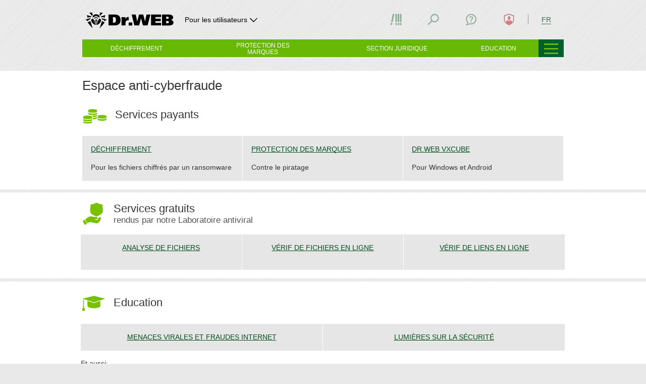

--- FILE ---
content_type: text/html; charset=utf-8
request_url: https://antifraud.drweb.fr/expertise/q&a
body_size: 12768
content:



    
    
    	


<!DOCTYPE html>
<!--[if IE     7 ]><html lang="fr" class="x ie ie7 fr"><![endif]-->
<!--[if IE     8 ]><html lang="fr" class="x ie ie8 fr"><![endif]-->
<!--[if IE     9 ]><html lang="fr" class="x ie ie9 fr"><![endif]-->
<!--[if (gt IE 9)|!(IE)]><!-->
<html lang="fr" class="x jsDisabled- fr"><!--<![endif]-->
<head>
	<!-- US3jy5IkdwbGeQU3 -->	<script src="//st.drweb.com/static/js/redir-https.js"></script>
	<script src="//st.drweb.com/static/js/acceptable_browsers_2018.js"></script>
	<script>
		(function() {
			var html = document.documentElement;
			html.className = html.className.replace( ' jsDisabled-', '' )
		}())
	</script>

	<title>Dr.Web — l'innovation IT-solutions de sécurité, protection antivirus et antispam.</title>

	<meta http-equiv="content-type" content="text/html; charset=utf-8"/>
	<!--[if IE]>
	<meta http-equiv="X-UA-Compatible" content="IE=edge,chrome=1" />
	<![endif]-->
	<meta name="viewport" content="width=device-width, height=device-height, maximum-scale=1.0, minimum-scale=1.0" />
	<meta name="description" content="Doctor Web is a Russian IT-security solutions vendor developing Dr.Web anti-virus for businesses and personal use, as well as anti-virus as a service since 1992." />

	
	<meta property="og:type" content="website" />
	<meta property="og:site_name" content="Dr.Web" />
	<meta property="og:url" content="https://antifraud.drweb.fr/expertise/q&a" />
	<meta property="og:title" content="Dr.Web — l'innovation IT-solutions de sécurité, protection antivirus et antispam." />
	<meta property="og:description" content="Doctor Web is a Russian IT-security solutions vendor developing Dr.Web anti-virus for businesses and personal use, as well as anti-virus as a service since 1992." />
	<meta property="og:image" content="https://st.drweb.com/static/new-www/favicons/og-drweb-default.jpg?r=1" />
	<meta property="og:image:width" content="968" />
	<meta property="og:image:height" content="504" />

			<!-- there is used META_DESCRIPTION (only meta tags) -->
	
	<!-- icons_full_package -->
	<link
		rel="shortcut icon" type="image/x-icon"
		href="//st.drweb.com/static/new-www/favicon.ico?r=2" />
	<link
		rel="apple-touch-icon" sizes="57x57"
		href="//st.drweb.com/static/new-www/favicons/apple-touch-icon-57x57.png" />
	<link
		rel="apple-touch-icon" sizes="60x60"
		href="//st.drweb.com/static/new-www/favicons/apple-touch-icon-60x60.png" />
	<link
		rel="apple-touch-icon" sizes="72x72"
		href="//st.drweb.com/static/new-www/favicons/apple-touch-icon-72x72.png" />
	<link
		rel="apple-touch-icon" sizes="76x76"
		href="//st.drweb.com/static/new-www/favicons/apple-touch-icon-76x76.png" />
	<link
		rel="apple-touch-icon" sizes="114x114"
		href="//st.drweb.com/static/new-www/favicons/apple-touch-icon-114x114.png" />
	<link
		rel="apple-touch-icon" sizes="120x120"
		href="//st.drweb.com/static/new-www/favicons/apple-touch-icon-120x120.png" />
	<link
		rel="apple-touch-icon" sizes="144x144"
		href="//st.drweb.com/static/new-www/favicons/apple-touch-icon-144x144.png" />
	<link
		rel="apple-touch-icon" sizes="152x152"
		href="//st.drweb.com/static/new-www/favicons/apple-touch-icon-152x152.png" />
	<!-- icons_modern_package -->
	<link
		rel="apple-touch-icon" sizes="180x180"
		href="//st.drweb.com/static/new-www/favicons/apple-touch-icon-180x180.png" />
	<link
		rel="icon" type="image/png" sizes="32x32"
		href="//st.drweb.com/static/new-www/favicons/favicon-32x32.png" />
	<link
		rel="icon" type="image/png" sizes="16x16"
		href="//st.drweb.com/static/new-www/favicons/favicon-16x16.png" />
	<link
		rel="manifest"
		href="//st.drweb.com/static/new-www/favicons/manifest.json" />
	<link
		rel="mask-icon" color="#2e2e2e"
		href="//st.drweb.com/static/new-www/favicons/safari-pinned-tab.svg" />

	<meta name="msapplication-TileColor" content="#7cb51b" />
	<meta name="msapplication-TileImage" content="//st.drweb.com/static/new-www/favicons/mstile-144x144.png" />
	<!-- Force theme color: -->
	<meta name="theme-color" content="#f2f2f2" />
	<!-- ! icons_modern_package -->
	<!-- ! icons_full_package -->

	<link rel="alternate" type="application/rss+xml" title="Dr.Web All News" href="https://news.drweb.fr/rss/get/?c=5&amp;lng=fr" />

	<!-- styles -->
	<link rel="stylesheet" type="text/css" href="//st.drweb.com/static/js/drweb_user_login_widget_tile_mobi.css" />
	<link rel="stylesheet" type="text/css" href="//st.drweb.com/static/new-www/themes/tiles_mobi/assets/css/tile-mobi-transition.css?r=26" />

	<!--[if lt IE 9]>
	<script>'svg use article section'.replace(/\w+/g,function(n){document.createElement(n)})</script>
	<style>svg,use{display:none;}</style>
	<![endif]-->

	<script src="//st.drweb.com/static/js/jquery-1.7.2.min.js"></script>
	<script src="//st.drweb.com/static/js/jquery.cookie.min.js"></script>
	<script src="//st.drweb.com/static/js/showit/showit.min.js"></script>
	<script src="//st.drweb.com/static/js/qdata/qdata.min.js"></script>
	<script src="//st.drweb.com/static/js/qdata/extensions/pi.js"></script>
	<script src="//st.drweb.com/static/js/switcher/switcher.min.js"></script>
	<script src="//st.drweb.com/static/js/scrollx/scrollx.min.js"></script>
	<script src="//st.drweb.com/static/js/scrollup_button.js"></script>
	<script src="//st.drweb.com/static/js/ec-events.js"></script>
	
	<!-- icons -->
	<script src="//st.drweb.com/static/new-www/themes/tiles_mobi/assets/icons/jquery.icons.min.js?r=7"></script>
	<script>if( window.SvgIcons && SvgIcons.Rev ){ SvgIcons.Rev(5) }</script>
	<!-- popup -->
	<link rel="stylesheet" type="text/css" href="//st.drweb.com/static/js/popup/css/tile.css" />
	<script src="//st.drweb.com/static/js/popup/popup.js?r=2"></script>
	<script>$(function(){$('a.preview').popUp({imgAutoResize:true});});</script>
	<!-- dyn-tree -->
	<script src="//st.drweb.com/static/js/dyn-tree/dyn-tree.js"></script>
	<!-- dyn-tree: data-dyn-mobi-menu -->
	<link rel="stylesheet" type="text/css" href="//st.drweb.com/static/js/dyn-tree/extensions/data-dyn-mobi-menu.css" />
	<script src="//st.drweb.com/static/js/dyn-tree/extensions/data-dyn-mobi-menu.js"></script>
	<!-- lazy load -->
	<script src="//st.drweb.com/static/js/makelazy/makelazy.min.js"></script>
	<script>
		var Lazy = MakeLazy();
		$(function(){
			Lazy.Observe(false, '.CONTENT');
			$('.NAV-case.on_hover').one('mouseenter', function(){
				Lazy.Load(false, this);
			});
		});
	</script>
	<!-- cocss (last) -->
	<script src="//st.drweb.com/static/js/cocss/cocss.min.js"></script>

		<!-- theme/tile_mobi/main_resources.tt start -->

<script src="//st.drweb.com/static/js/jsurl/url.js"></script>
<script src="//st.drweb.com/static/js/change_lng_w_domains_v2.js"></script>
<script src="//st.drweb.com/static/js/old_browser_detection.js"></script>

<script src="//st.drweb.com/static/js/jquery.cookie.min.js" ></script>

<!--
<script src="//st.drweb.com/static/js/elephant/elephant.js?5"></script> 
<link rel="stylesheet" type="text/css" href="//st.drweb.com/static/new-www/buy_elephant/css/buy_elephant_tile.css?1" />
-->

<!-- theme/tile_mobi/main_resources.tt end -->

                    <script>
                window.location.replace("https://antifraud.drweb.fr");
            </script>
        
            
	
	<script>window['elephant_aj'] = {common:{preftpl:'showit_'}};</script>

	<!-- b4 sns -->
		<!-- after sns -->

	<!-- GA4 -->
	<script src="https://st.drweb.com/static/js/GA4/ga4_lib.js"></script>
	<!--GA4 -->

	<!--review banners-->
	<link rel="stylesheet" href="//st.drweb.com/static/js/review_banners/style.css">
	<!--review banners-->
</head>

<body class="BODYBOX">
	
	<!-- US3jy5IkdwbGeQU3 -->
	
		<!-- theme/tile_mobi/noscript.tt start -->

<noscript>
	<div class="JsDisabled">
		<strong>Pour le fonctionnement correct du site, vous devez activer JavaScript dans votre navigateur.</strong>
	</div>
</noscript>

<!-- theme/tile_mobi/noscript.tt end -->

<!-- theme/tile_mobi/old_browser.tt start -->

<div class="OldBrowser" hidden>
	<p class="title"><strong class="noB"><a href="https://www.drweb.fr/old_browser_info/" class="white">Vous utilisez un navigateur obsolète&nbsp;!</a></strong></p>
<p class="note">L'affichage de la page peut être incorrect.</p></div>

<!-- theme/tile_mobi/old_browser.tt end -->

<div class="HEAD clearfix">
<!-- theme/tile_mobi/head_pi.tt start -->



<div class="PI container container_cell ztop "
  data-swr-click-outside="hide"
  data-swr-group="header"
  data-swr-click="toggle">

  <div class="PI-wrp PI-wrp_head flex green-head">

    <div class="PI-group PI-group_head flex">
      <a class="PI-itm PI-itm_logo PI-group-itm js-data-dyn flex fxItemsCenter noU" href="https://www.drweb.fr/" data-dyn-mobi-menu="<i data-icon=&quot;#logo-drweb.icon_sizeS.icon_logo:size200x50&quot;></i>">
        <i class="Icon Icon_noEffects icon_sizeS icon_logo black logo-drweb">
          <svg class="Icon-cnt" width="200" height="50">
            <use xlink:href="#logo-drweb"></use>
          </svg>
        </i>
              </a>
  
            <div class="PI-group-itm PI-group-itm_other flex fxItemsCenter">
        <div class="PI-itm PI-itm_other" data-swr-target="protecting">
          <a class="Btn Btn_clean black _viewL_white" data-swr="protecting" data-swr-class-active="-Icon_rotate180" href="#">
            <p class="Btn-body icon icon_right flex fxItemsCenter noMarg">
              <span class="_viewL_none fontS max-content">Pour les utilisateurs</span>
  
              <span class="IconSide">
                <i class="Icon" data-icon="#common-arrowDown">
                  <svg class="Icon-cnt" width="25" height="25">
                    <use xlink:href="#common-arrowDown"></use>
                  </svg>
                </i>
              </span>
            </p>
          </a>
                      <div class="PI-case PI-case_other PI-case_new">
              <div class="PI-case-content=">
                <ul class="noList -paddYS noMargB fx fxCol -part_fill">
  <li class="PI-case_li borderB"><a href="https://products.drweb.fr/register/v4/">Enregistrer le numéro de série</a></li>
  <li class="PI-case_li borderB"><a href="https://support.drweb.fr/">Support technique</a></li>
  <li class="PI-case_li borderB"><a href="https://download.drweb.fr/doc/">Documentation</a></li>
  <li class="PI-case_li borderB"><a href="https://download.drweb.fr/">Télécharger des distributions</a></li>
</ul>                <a href="#Fermer" class="PI-case-close" data-swr="protecting" data-swr-click="hide">
                  <i data-icon="#common-cross.gray_1:hidden">Fermer</i>
                </a>
              </div>
            </div>
                  </div>
      </div>
      
    </div>

    <p class="PI-itm PI-itm_menu">
      <a class="PI-itm_menu-trig js-menu-open" href="#"
      ><b><i></i><i></i><i></i></b></a>
    </p>

        <div class="PI-itm PI-itm_quick">
      <a class="PI-itm_quick-trig" data-swr-group="quick_menu" data-swr-click="toggle" data-swr="menu" href="#"><b><i></i><i></i><i></i></b></a>
      <div class="PI-itm_quick-target" data-swr-click-outside="hide" data-swr-group="quick_menu" data-swr-target="menu">
        <ul class="PI-itm_quick-body">
  <li class="PI-itm_quick-list"><a class="PI-itm_quick-link" href="https://partners.drweb.fr/">
    Acheter auprès des partenaires
  </a></li>
  <li class="PI-itm_quick-list"><a class="PI-itm_quick-link" href="https://estore.drweb.fr/home/">
    Acheter en ligne
  </a></li>
  <li class="PI-itm_quick-list"><a class="PI-itm_quick-link" href="https://support.drweb.fr/">
    Poser une question sur l’achat
  </a></li>
</ul>      </div>
    </div>
    
  </div><div class="PI-wrp PI-wrp_panel">

    <div class="PI-group PI-group_panel">

      <!-- Город -->

<!--<div class="PI-group-itm">
  <div class="PI-separator _viewL_none"></div>
</div>-->

<!-- Библиотека -->
<div class="PI-group-itm">
  <div class="PI-itm PI-itm_bookmark" data-swr-target="bookmark">
    <a class="PI-icon" data-swr="bookmark" href="#Bibliothèque">
      <i class="Icon" data-icon="#common-bookmark">
        <svg class="Icon-cnt" width="25" height="25">
          <use xlink:href="#common-bookmark">Bibliothèque</use>
        </svg>
      </i>
      <span class="PI-icon-count"></span>
      <span class="PI-icon-select">
        <i data-icon="#common-arrowDown:hidden"></i>
        <i data-icon="#common-arrowDown.Icon_rotate180:hidden"></i>
      </span>
    </a>
    <div class="PI-case PI-case_bookmark">
      <div class="PI-case-content noPaddB uppercase">
        <span>Ma bibliothèque</span>
      </div>
      <div class="PI-case-content -Grid_1of2 -viewS-Grid_1of1">
        <script type="text/javascript">
          var Drwebcom = {
            bookmarkit : function( site, title, description ) {
              var uri = 'https://www.drweb.fr/social/bookmark/?';
              uri += 'site='   + encodeURIComponent( site );
              uri += '&title=' + encodeURIComponent( title );
              uri += '&descr=' + encodeURIComponent( description );
              
              Drwebcom.popup( uri );
              return false;
            },
            
            popup: function( url ) {
              this._win = window.open( url, '', 'toolbar=0,status=0,width=626,height=436' );
            }
          };
        </script>
        <p class="margYS">
          <i data-icon="#common-plus.Icon_portrait2.main_green_4.alignMiddle:hidden">+</i>
          <a class="main_green_4" href="#" onclick="return Drwebcom.bookmarkit( location.toString(), document.title, '')">Ajouter à la bibliothèque</a>
        </p>
      </div>
    </div>
  </div>
</div>

<!-- Заказы -->
<!-- Шаринг -->

<!-- Поиск -->
<div class="PI-group-itm">
  <div class="PI-itm PI-itm_search" data-swr-target="search">
    <a class="PI-icon" data-swr="search" href="#Recherche">
      <i class="Icon" data-icon="#common-search">
        <svg class="Icon-cnt" width="25" height="25">
          <use xlink:href="#common-search">Recherche</use>
        </svg>
      </i>
      <span class="PI-icon-select">
        <i data-icon="#common-arrowDown:hidden"></i>
        <i data-icon="#common-arrowDown.Icon_rotate180:hidden"></i>
      </span>
    </a>
    <div class="PI-case PI-case_search">
      <div class="PI-case-content uppercase">
        <span>Recherche</span>
        <form method="get" action="https://www.drweb.fr/search/">
          <input type="hidden" name="lng" value="fr">
          <p class="InputGroup noRadius noWrap margYS">
            <input class="Input" type="text" name="q" size="32" value="enregistrer le numéro de série" onfocus="if (this.value == 'enregistrer le numéro de série') this.value = ''" onblur="if (this.value == '') this.value = 'enregistrer le numéro de série'">
            <button class="Btn Btn_input bg_main_green_2 alignMiddle" type="submit" title="Recherche">
              <span class="Btn-body">
                <span class="Btn-text noPadd"><i class="Btn-text" data-icon="#common-search">Recherche</i></span>
              </span>
            </button>
          </p>
        </form>
      </div>
    </div>
  </div>
</div>

<!-- Поддержка -->
<div class="PI-group-itm">
  <div class="PI-itm PI-itm_contact" data-swr-target="contact">
    <a class="PI-icon" data-swr="contact" href="#Contacter-nous">
      <i class="Icon" data-icon="#common-contact">
        <svg class="Icon-cnt" width="25" height="25">
          <use xlink:href="#common-contact">Contacter-nous&nbsp;!</use>
        </svg>
      </i>
      <span class="PI-icon-select">
        <i data-icon="#common-arrowDown:hidden"></i>
        <i data-icon="#common-arrowDown.Icon_rotate180:hidden"></i>
      </span>
    </a>
    <div class="PI-case PI-case_contact">
      <div class="PI-case-content">
        <span class="uppercase">Support 24/24</span>
        <span class="defaultNone _viewS_inlineBlock">|</span>
        <a class="floatR _viewS_noFloat" href="https://support.drweb.fr/rules/">Rules regarding submitting</a>
      </div>
      <div class="userAuthNone">
        <div class="PI-case-content bg_stone_5 -Panel_alignMiddle">
          <div class="Panel Panel_iconSide icon icon_sizeM">
            <div class="Panel-forIcon">
              <i data-icon="#common-info.green_4"></i>
            </div><div class="Panel-content _viewS_margTS">
              <p class="noMarg uppercase"><b>Envoyer un message</b></p>
              <div class="margYS paddRM">
                <a class="Btn margTC noRadius bg_green_4" href="https://support.drweb.fr/support_wizard/" target="_blank">
                  <span class="Btn-body icon icon_right" data-icon="#common-arrowRight">
                    <span class="Btn-text fontS uppercase">Requête à l'aide du formulaire</span>
                  </span>
                </a>
              </div>
            </div>
          </div>
        </div>
        <div class="PI-case-content">
          <p class="noMarg uppercase"><b>Nous téléphoner</b></p>
          <p class="noMargT _viewS_margTS">
            <a href="tel:+330825300230" class="fontL alignMiddle noU black">0 825 300 230</a>
          </p>
          <a class="b uppercase" href="https://forum.drweb.com/" target="_blank">Forum</a>
        </div>
      </div>
      <div class="defaultNone userAuthBlock">
        <div class="PI-case-content bg_stone_5">
          <p class="noMarg uppercase"><b>Vos requêtes</b></p>
          <div class="-Grid_1of2 -viewS-Grid_1of1">
            <div class="Grid margYS">
              <ul class="noList noMarg">
                <li>Toutes&nbsp;: <a href="https://www.drweb.fr/user/support/requests/?mode=all" id="support_req_all" target="_blank">
                  -
                </a></li>
                <li>Non clôturées&nbsp;: <a href="https://www.drweb.fr/user/support/requests/?mode=not_closed" id="support_req_not_closed" target="_blank">
                  -
                </a></li>
                <li id="lastTicketRow" class="defaultNone">Dernière&nbsp;: le <a href="https://www.drweb.fr/user/support/requests/?mode=all" id="support_req_last_not_closed" target="_blank">
                  -
                </a></li>
              </ul>
              <script>
                QData.Ready( 'user', function( data ){
                  if( ! data || ! data.authorized ) return;
        
                  QData.Ready( 'pi_requests',
                    function( data, api ) // when ready
                    {
                      $( '#support_req_all' )
                        .text( api.CountRequests() );
                      $( '#support_req_not_closed' )
                        .text( api.CountRequests( [5,52,53], true ) );

                      if( data.ticket.updated ) {
                        $( '#support_req_last_not_closed' )
                            .text( data.ticket.updated )
                        $( '#lastTicketRow' ).removeClass( 'defaultNone' );
                        var status_color = '';
                        switch( data.ticket.status ){
                            case 'waiting': status_color = 'red_2'; break
                            case 'closed': status_color = 'black'; break
                            case 'not_closed': break
                            case 'new': break
                        }
                        $( '#support_req_last_not_closed' ).addClass( status_color );
                      }
                    },
                    function( data, api ) // when loading
                    {
                      $( '#support_req_all, #support_req_not_closed, #support_req_last_not_closed' )
                        .html( '<img src="https://st.drweb.com/static/loading_28x4_green.gif" class="alignMiddle" alt="">' );
                    }
                  );
                });
              </script>
            </div><div class="Grid margYS">
              <a class="Btn Btn_slim noRadius bg_green_4" href="https://support.drweb.fr/support_wizard/">
                <span class="Btn-body">
                  <span class="Btn-text fontS uppercase">Créer une nouvelle requête</span>
                </span>
              </a>
            </div>
          </div>
        </div>
        <div class="PI-case-content">
        <p class="noMarg uppercase"><b>Nous téléphoner</b></p>
          <p class="noMarg _viewS_margTS">
            <a href="tel:+330825300230" class="fontL alignMiddle noU black">0 825 300 230</a>
            
          </p>
        </div>
      </div>
    </div>
  </div>
</div>

<!-- Профиль -->
<div class="PI-group-itm">
  <div class="PI-itm PI-itm_profile" data-swr-target="profile">
    <a class="PI-icon" data-swr="profile" href="#Profil" onclick="drw_login_widget_once(); drw_login_widget_set_place();">
      <i class="Icon" data-icon="#common-profile">
        <svg class="Icon-cnt" width="25" height="25">
          <use xlink:href="#common-profile">Profil</use>
        </svg>
      </i>
      <span class="PI-icon-stat">
        <i data-icon="#common-tick:hidden"></i>
      </span>
      <span class="PI-icon-select">
        <i data-icon="#common-arrowDown:hidden"></i>
        <i data-icon="#common-arrowDown.Icon_rotate180:hidden"></i>
      </span>
    </a>
    <div class="PI-case PI-case_profile">
      <script>
        window[ 'drw_login_widget_reqdata' ] = { 'style': 'pi_v2', 'caseid': 'case_profile', 'focus': 'drw_site' };
        window[ 'drw_login_widget_set_place' ] = function( place ) {
          if ( typeof loginWidgetFocusInput == 'function' && $( 'html' ).hasClass( 'userNotAuthorized' ) )
            return loginWidgetFocusInput();
          if ( typeof loginWidgetFocusForm == 'function' )
            loginWidgetFocusForm( place );
        }
        window[ 'drw_login_widget_once' ] = function( opt ) {
          if ( opt && opt.focus ) window[ 'drw_login_widget_reqdata' ].focus = opt.focus;
          $.getScript( 'https://st.drweb.com/static/js/auth/widgets/login_pi.js?rev=1' );
        }
      </script>
      <div class="PI-case-content" id="case_profile">
        <div class="alignCenter paddYM">
          <i data-icon="#common-spinner.Icon_spinSteps12.icon_sizeL.main_green_4"></i>
        </div>
      </div>
    </div>
  </div>
</div>
            <div class="PI-group-itm">
        <div class="PI-separator _viewL_none"></div>
      </div>

      <!-- Язык -->
      <div class="PI-group-itm">
        <div class="PI-itm PI-itm_lng" data-swr-target="lng">
                  <a class="Btn Btn_clean Btn_slim paddXC main_green_4" data-swr="lng" href="#Langue">
            <p class="Btn-body">
              <span class="Btn-text noPadd fontS">
                <span class="PI-itm_lngCurr uppercase">
                                  FR                                </span>
              </span>
            </p>
          </a>
                  <div class="PI-case PI-case_lng">
            <div class="PI-case-content">
                                              <a  href="javascript:drweb_site_change_lng('ru')"  class="PI-case_lng-itm lng_ru">
                  RU                </a>
                                                              <a  href="javascript:drweb_site_change_lng('cn')"  class="PI-case_lng-itm lng_cn">
                  CN                </a>
                                                              <a  href="javascript:drweb_site_change_lng('de')"  class="PI-case_lng-itm lng_de">
                  DE                </a>
                                                              <a  href="javascript:drweb_site_change_lng('en')"  class="PI-case_lng-itm lng_en">
                  EN                </a>
                                                              <a  href="javascript:drweb_site_change_lng('es')"  class="PI-case_lng-itm lng_es">
                  ES                </a>
                                                              <a  class="PI-case_lng-itm lng_fr">
                  FR                </a>
                                                              <a  href="javascript:drweb_site_change_lng('it')"  class="PI-case_lng-itm lng_it">
                  IT                </a>
                                                              <a  href="javascript:drweb_site_change_lng('ja')"  class="PI-case_lng-itm lng_ja">
                  JP                </a>
                                                              <a  href="javascript:drweb_site_change_lng('kk')"  class="PI-case_lng-itm lng_kk">
                  KZ                </a>
                                                              <a  href="javascript:drweb_site_change_lng('uz')"  class="PI-case_lng-itm lng_uz">
                  UZ                </a>
                                                              <a  href="javascript:drweb_site_change_lng('pl')"  class="PI-case_lng-itm lng_pl">
                  PL                </a>
                                                                                            <a  href="javascript:drweb_site_change_lng('be')"  class="PI-case_lng-itm lng_be">
                  BY                </a>
                                                              <a  href="javascript:drweb_site_change_lng('id')"  class="PI-case_lng-itm lng_id">
                  ID                </a>
                                          </div>
            <a href="#Fermer" class="PI-case-close" data-swr="lng" data-swr-click="hide">
              <i data-icon="#common-cross.white:hidden">Fermer</i>
            </a>
          </div>
                  </div>
      </div>
      
    </div>

  </div>

</div>

<style>
  .PI-case_new {
    border: none;
  }
  .PI-case_other {
    width: auto;
  }
  .PI-case_li a {
    padding-left: 6px;
    text-decoration: none;
    color: #000;
  }
  .PI-case_li:hover {
    background-color: #d4d9dc;
  }
  .PI-case_new .PI-case-close {
    background-color: transparent;
  }
  .logo-marker {
    display: flex;
    gap: 17px;
    margin-right: 40px;
    color: #000;
  }
  .logo-marker__separator {
    border-left: 1px solid #000;
  }
  .logo-marker__text {
    white-space: nowrap;
  }
  .green-head {
    min-height: 58px;
  }
  .max-content {
    width: max-content;
  }
  @media screen and (max-width: 966px){
    .PI-case {
      padding-top: 0;
    }
    .PI-case_other {
      width: 100%;
    }
    .logo-marker {
      color: #fff;
      margin-right: 17px;
    }
    .logo-drweb {
      color: #fff;
      width: 100%;
      max-width: 200px;
    }
    .logo-marker__separator {
      border-color: #fff;
    }
  }
  @media screen and (max-width: 480px){
    .logo-marker {
      display: none;
    }
  }
</style>

<!-- theme/tile_mobi/head_pi.tt end -->


<!-- theme/tile_mobi/head_nav.tt start -->


<div class="NAV container container_cell bg_main_green_4 ">

    <div class="NAV-other on_hover">
    <a class="NAV-other-trig" href="javascript:void(0)" title="Autres sections"><b><i></i><i></i><i></i></b></a>
    <div class="NAV-other-target use_hover">
      <ul class="NAV-other-body">
  <li class="NAV-other-list">
    <a class="NAV-other-link" href="https://products.drweb.fr/home/">
      Pour les particuliers
    </a>
  </li>
  <li class="NAV-other-list">
    <a class="NAV-other-link" href="https://products.drweb.fr/for_biz/">
      Pour les entreprises
    </a>
  </li>
  <li class="NAV-other-list">
    <a class="NAV-other-link" href="https://vms.drweb.fr/">
      Laboratoire AV
    </a>
  </li>
  <li class="NAV-other-list">
    <a class="NAV-other-link" href="https://news.drweb.fr/">
      News
    </a>
  </li>
  <li class="NAV-other-list">
    <a class="NAV-other-link" href="https://company.drweb.fr/">
      A propos de la société
    </a>
  </li>
</ul>    </div>
  </div>
  
  <div class="NAV-store ">

    <div class="NAV-wrp">
    <dl class="NAV-case on_hover static">
      
      <dt class="NAV-section">
        <a href="javascript:void(0)" class="NAV-section-link">
          <h3 class="NAV-section-name">Déchiffrement</h3>
        </a>
        <div class="NAV-case-arrow">
          <i data-icon="#common-arrowDown:hidden"></i>
        </div>
      </dt>
      
      <dd class="NAV-content use_hover width_6of8">  
        <div class="paddTM paddXM fx">
          <p class="col_12 margBM alignCenter">
              <a href="https://support.drweb.fr/new/free_unlocker/for_decode/" class="Btn bg_main_green_5">
                <span class="Btn-body icon icon_right" data-icon="#common-arrowRight"
                data-dyn-mobi-menu="Déchiffrement // Envoyer une demande de déchiffrement">
                  <span class="Btn-text">Envoyer une demande de déchiffrement</span>
                </span>
              </a>
          </p>  
          <div class="col_4">
            <div class="paddLS">
              <h4 class="NAV-title">Education</h4>
              <ul>
                <li class="NAV-itm">
                  <a
                    class="NAV-link js-data-dyn"
                    href="https://company.drweb.fr/press/booklets/"
  
                    data-dyn-mobi-menu="Déchiffrement // Education // Brochure sur les ransomwares">
                    Brochure sur les ransomwares
                  </a>
                </li>
              </ul>
              <h4 class="NAV-title">LUMIÈRES SUR LA SÉCURITÉ</h4>
              <ul>
                <li class="NAV-itm">
                  <a
                    class="NAV-link js-data-dyn"
                    href="https://www.drweb.fr/pravda/issues/?rubric=15"
  
                    data-dyn-mobi-menu="Déchiffrement // Lumières sur la Sécurité // Tout chiffrer">
                    Tout chiffrer
                  </a>
                </li>
              </ul>
            </div>
          </div>
          <div class="col_4">
            <div class="paddLS">
              <h4 class="NAV-title">SECTION JURIDIQUE</h4>
              <ul>
                <li class="NAV-itm">
                  <a
                    class="NAV-link js-data-dyn"
                    href="https://legal.drweb.fr/encoder"
  
                    data-dyn-mobi-menu="Déchiffrement // Section juridique // Que faire si mes fichiers sont chiffrés ?">
                    Que faire si mes fichiers sont chiffrés ?
                  </a>
                </li>
                <!-- <li class="NAV-itm">
                  <a
                    class="NAV-link js-data-dyn"
                    href="https://legal.drweb.fr/templates/"
  
                    data-dyn-mobi-menu="Déchiffrement // Section juridique // Exemples de plaintes à la police ">
                    Exemples de plaintes à la police
                  </a>
                </li> -->
              </ul>
            </div>
          </div>
  
          </div>
      </dd>
  
    </dl>
  </div>
  
  
  <!--<div class="NAV-wrp">
    <dl class="NAV-case on_hover static">
      <dt class="NAV-section">
        <a href="javascript:void(0)" class="NAV-section-link">
          <h3 class="NAV-section-name">IIV (Incidents Informatiques Viraux)</h3>
        </a>
        <div class="NAV-case-arrow">
          <i data-icon="#common-arrowDown:hidden"></i>
        </div>
      </dt>
       
      <dd class="NAV-content use_hover width_8of8">  
        <div class="paddTM paddXM fx">
          <p class="col_12 margBM alignCenter">
            <a href="https://support.drweb.fr/expertise/" class="Btn bg_main_green_5">
              <span class="Btn-body icon icon_right" data-icon="#common-arrowRight"
                data-dyn-mobi-menu="IIV (Incidents Informatiques Viraux)  // Request an investigation">
                <span class="Btn-text">Request an investigation</span>
              </span>
            </a>
          </p>  
          <div class="col_4">
            <ul>
              <li class="NAV-itm">
                <a
                  class="NAV-link js-data-dyn"
                  href="https://antifraud.drweb.fr/expertise/"
      
                  data-dyn-mobi-menu="IIV (Incidents Informatiques Viraux)  // About the VCI investigation service">
                  About the VCI investigation service
                </a>
              </li>
              <li class="NAV-itm">
                <a
                  class="NAV-link js-data-dyn"
                  href="https://antifraud.drweb.fr/expertise/scope/"
      
                  data-dyn-mobi-menu="IIV (Incidents Informatiques Viraux)  // Scope of investigation">
                  Scope of investigation
                </a>
              </li>
              <li class="NAV-itm">
                <a
                  class="NAV-link js-data-dyn"
                  href="https://antifraud.drweb.fr/expertise/report/"
      
                  data-dyn-mobi-menu="IIV (Incidents Informatiques Viraux)  // Report">
                  Report
                </a>
              </li>
            </ul>
          </div>
          <div class="col_4">
            <div class="paddLS">
              <ul>
                <li class="NAV-itm">
                  <a
                    class="NAV-link js-data-dyn"
                    href="https://antifraud.drweb.fr/expertise/q&a/"
      
                    data-dyn-mobi-menu="IIV (Incidents Informatiques Viraux)  // Questions and answers">
                    Questions and answers
                  </a>
                </li>
              </ul>
            </div>
          </div>
          <div class="col_4">
            <div class="paddLS">
              <h4 class="NAV-title">Legal section</h4>
              <ul>
                <li class="NAV-itm">
                  <a
                    class="NAV-link js-data-dyn"
                    href="https://legal.drweb.fr/laws/"
      
                    data-dyn-mobi-menu="IIV (Incidents Informatiques Viraux)  // Section juridique // Laws">
                    Laws
                  </a>
                </li>
                <li class="NAV-itm">
                  <a
                    class="NAV-link js-data-dyn"
                    href="https://legal.drweb.fr/templates/"
      
                    data-dyn-mobi-menu="IIV (Incidents Informatiques Viraux)  // Section juridique // Sample police statements">
                        Sample police statements
                  </a>
                </li>
              </ul>
              <h4 class="NAV-title">What do I do if... </h4>
              <ul>
                <li class="NAV-itm">
                  <a
                    class="NAV-link js-data-dyn"
                    href="https://legal.drweb.fr/encoder"
      
                    data-dyn-mobi-menu="IIV (Incidents Informatiques Viraux)  // Que faire si...  // My files have been encrypted ">
                    My files have been encrypted
                  </a>
                </li>
                <li class="NAV-itm">
                  <a
                    class="NAV-link js-data-dyn"
                    href="https://legal.drweb.fr/dbo"
      
                    data-dyn-mobi-menu="IIV (Incidents Informatiques Viraux)  // Que faire si...  // My funds have been stolen from a remote banking system">
                    My funds have been stolen from a remote banking system
                  </a>
                </li>
              </ul>
            </div>
          </div>
    
        </div>
      </dd>
    
    </dl>
  </div>-->
  
  <div class="NAV-wrp">
    <dl class="NAV-case on_hover static">
      <dt class="NAV-section">
        <a href="javascript:void(0)" class="NAV-section-link">
          <h3 class="NAV-section-name">Protection des marques</h3>
        </a>
        <div class="NAV-case-arrow">
          <i data-icon="#common-arrowDown:hidden"></i>
        </div>
      </dt>
       
      <dd class="NAV-content use_hover width_8of8">  
        <div class="paddTM paddXM fx">
          <p class="col_12 margBM alignCenter">
            <a href="https://antifraud.drweb.fr/brand_protection?mode=apply" class="Btn bg_main_green_5">
              <span class="Btn-body icon icon_right" data-icon="#common-arrowRight"
                data-dyn-mobi-menu="Protection des marques // Envoyer une demande">
                <span class="Btn-text">Envoyer une demande</span>
              </span>
            </a>
          </p>  
          <div class="col_6">
            <ul>
              <li class="NAV-itm">
                <a
                  class="NAV-link js-data-dyn"
                  href="https://antifraud.drweb.fr/brand_protection/"
      
                  data-dyn-mobi-menu="Protection des marques // A propos de la protection des marques">
                  A propos de la protection des marques
                </a>
              </li>
            </ul>
          </div>
          <!--<div class="col_6">
            <div class="paddLS">
              <ul>
                <li class="NAV-itm">
                  <a
                    class="NAV-link js-data-dyn"
                    href="https://antifraud.drweb.fr/laws/"
      
                    data-dyn-mobi-menu="Protection des marques // Laws">
                    Laws
                  </a>
                </li>
              </ul>
            </div>
          </div>
           <div class="col_4">
            <div class="paddLS">
              <ul>
                <li class="NAV-itm">
                  <a
                    class="NAV-link js-data-dyn"
                    href="https://antifraud.drweb.fr/brand_protection/webIQmeter/"
      
                    data-dyn-mobi-menu="Protection des marques // Tests about piracy">
                    Tests about piracy
                  </a>
                </li>
              </ul>
            </div>
          </div> -->
    
        </div>
      </dd>
    
    </dl>
  </div>
  
  <div class="NAV-wrp">
    <dl class="NAV-case on_hover static">
      <dt class="NAV-section">
        <a href="javascript:void(0)" class="NAV-section-link">
          <h3 class="NAV-section-name">Section juridique</h3>
        </a>
        <div class="NAV-case-arrow">
          <i data-icon="#common-arrowDown:hidden"></i>
        </div>
      </dt>
       
      <dd class="NAV-content use_hover width_8of8">  
        <div class="paddTM paddXM fx -col_6">
          <div class="">
              <h4 class="NAV-title">QUE FAIRE SI… </h4>
            <ul>
              <li class="NAV-itm">
                <a
                  class="NAV-link js-data-dyn"
                  href="https://legal.drweb.fr/encoder"
      
                  data-dyn-mobi-menu="Section juridique // Que faire si...  // Mes fichiers ont été chiffrés ">
                  Mes fichiers ont été chiffrés
                </a>
              </li>
              <li class="NAV-itm">
                <a
                  class="NAV-link js-data-dyn"
                  href="https://legal.drweb.fr/dbo"
      
                  data-dyn-mobi-menu="Section juridique // Que faire si...  // On m’a volé de l’argent sur une appli de e-banking">
                  On m’a volé de l’argent sur une appli de e-banking
                </a>
              </li>
            </ul>
          </div>
          <!--<div class="col_3">
            <div class="paddLS">
              <ul>
                <li class="NAV-itm">
                  <a
                    class="NAV-link js-data-dyn"
                    href="https://legal.drweb.fr/laws/"
      
                    data-dyn-mobi-menu="Section juridique // Lois">
                    Lois
                  </a>
                </li>
                <li class="NAV-itm">
                  <a
                    class="NAV-link js-data-dyn"
                    href="https://legal.drweb.fr/templates/"
      
                    data-dyn-mobi-menu="Section juridique // Exemples de plaintes à la police">
                    Exemples de plaintes à la police
                  </a>
                </li>
              </ul>
            </div>
          </div>
          <div class="col_3">
            <div class="paddLS">
              <ul>
                <li class="NAV-itm">
                  <a
                    class="NAV-link js-data-dyn"
                    href="https://legal.drweb.fr/fraud_examples/"
      
                    data-dyn-mobi-menu="Section juridique // Exemples de fraudes">
                    Exemples de fraudes
                  </a>
                </li>
                 <li class="NAV-itm">
                  <a
                    class="NAV-link js-data-dyn"
                    href="https://antifraud.drweb.fr/fraud_tests/"
      
                    data-dyn-mobi-menu="Section juridique // Tests about fraud schemes">
                    Tests about fraud schemes
                  </a>
                </li>
              </ul>
            </div>
          </div>-->
          <div class="">
              <h4 class="NAV-title">LUMIÈRES SUR LA SÉCURITÉ</h4>
            <ul>
              <li class="NAV-itm">
                <a
                  class="NAV-link js-data-dyn"
                  href="https://www.drweb.fr/pravda/issues/?rubric=10"
      
                  data-dyn-mobi-menu="Section juridique // Lumières sur la Sécurité // Jursiconsulte">
                  Jursiconsulte
                </a>
              </li>
              <li class="NAV-itm">
                <a
                  class="NAV-link js-data-dyn"
                  href="https://www.drweb.fr/pravda/issues/?rubric=11"
      
                  data-dyn-mobi-menu="Section juridique // Lumières sur la Sécurité  // Le prix à payer">
                  Le prix à payer
                </a>
              </li>
              <li class="NAV-itm">
                <a
                  class="NAV-link js-data-dyn"
                  href="https://www.drweb.fr/pravda/issues/?rubric=12"
      
                  data-dyn-mobi-menu="Section juridique // Lumières sur la Sécurité  // Derrière les barreaux">
                  Derrière les barreaux
                </a>
              </li>
            </ul>
          </div>
    
        </div>
      </dd>
    
    </dl>
  </div>
  
  <!--<div class="NAV-wrp">
    <dl class="NAV-case static">
      <dt class="NAV-section">
        <a href="https://www.drweb.fr/strories/" class="NAV-section-link">
          <h3 class="NAV-section-name">Stories</h3>
        </a>
      </dt>  
    </dl>
  </div>-->
  
  <div class="NAV-wrp">
    <dl class="NAV-case on_hover static">
      <dt class="NAV-section">
        <a href="javascript:void(0)" class="NAV-section-link">
          <h3 class="NAV-section-name">Education</h3>
        </a>
        <div class="NAV-case-arrow">
          <i data-icon="#common-arrowDown:hidden"></i>
        </div>
      </dt>
       
      <dd class="NAV-content use_hover width_8of8">  
        <div class="paddTM paddXM fx">
    
          <div class="col_4">
            <div class="paddLS">
              <h4 class="NAV-title">FRAUDE SUR INTERNET</h4>
              <ul>
                <li class="NAV-itm">
                  <a
                    class="NAV-link js-data-dyn"
                    href="https://antifraud.drweb.fr/phishing/"
      
                    data-dyn-mobi-menu="Education // Fraude sur Internet  // Phishing">
                    Phishing
                  </a>
                </li>
                <li class="NAV-itm">
                  <a
                    class="NAV-link js-data-dyn"
                    href="https://antifraud.drweb.fr/dangerous_urls/"
      
                    data-dyn-mobi-menu="Education // Fraude sur Internet  // Sites non recommandés">
                    Sites non recommandés
                  </a>
                </li>
                <li class="NAV-itm">
                  <a
                    class="NAV-link js-data-dyn"
                    href="https://legal.drweb.fr/dangerous_urls"
      
                    data-dyn-mobi-menu="Education // Fraude sur Internet  // A propos des sites non recommandés">
                    A propos des sites non recommandés
                  </a>
                </li>
                <li class="NAV-itm">
                  <a
                    class="NAV-link js-data-dyn"
                    href="https://antifraud.drweb.fr/bad_urls/"
      
                    data-dyn-mobi-menu="Education // Fraude sur Internet  // Sites potentiellement dangereux">
                    Sites potentiellement dangereux
                  </a>
                </li>
              </ul>
            </div>
          </div>
          <div class="col_4">
            <div class="paddLS">
              <h4 class="NAV-title">MENACES VIRALES </h4>
              <ul>
                <li class="NAV-itm">
                  <a
                    class="NAV-link js-data-dyn"
                    href="https://antifraud.drweb.fr/bank_trojs_android/"
      
                    data-dyn-mobi-menu="Education // MENACES VIRALES  // Troyens bancaires Android">
                    Troyens bancaires Android
                  </a>
                </li>
                <li class="NAV-itm">
                  <a
                    class="NAV-link js-data-dyn"
                    href="https://antifraud.drweb.fr/encryption_trojs/"
      
                    data-dyn-mobi-menu="Education // MENACES VIRALES  // Ransomwares à chiffrement">
                    Ransomwares à chiffrement
                  </a>
                </li>
                <li class="NAV-itm">
                  <a
                    class="NAV-link js-data-dyn"
                    href="https://antifraud.drweb.fr/bank_trojs/"
      
                    data-dyn-mobi-menu="Education // MENACES VIRALES  // Trojans bancaires">
                    Trojans bancaires
                  </a>
                </li>
                <li class="NAV-itm">
                  <a
                    class="NAV-link js-data-dyn"
                    href="https://antifraud.drweb.fr/atm_trojs/"
      
                    data-dyn-mobi-menu="Education // MENACES VIRALES  // Trojans ATM">
                    Trojans ATM
                  </a>
                </li>
                <li class="NAV-itm">
                  <a
                    class="NAV-link js-data-dyn"
                    href="https://antifraud.drweb.fr/threats_for_mac/"
      
                    data-dyn-mobi-menu="Education // MENACES VIRALES  // Menaces ciblants macOS">
                    Menaces ciblants macOS
                  </a>
                </li>
                <li class="NAV-itm">
                  <a
                    class="NAV-link js-data-dyn"
                    href="https://antifraud.drweb.fr/android_theft/"
      
                    data-dyn-mobi-menu="Education // MENACES VIRALES  // Vol via les mobiles">
                    Vol via les mobiles
                  </a>
                </li>
                <li class="NAV-itm">
                  <a
                    class="NAV-link js-data-dyn"
                    href="https://antifraud.drweb.fr/threats_for_gamers/"
      
                    data-dyn-mobi-menu="Education // MENACES VIRALES  // Virus dans les jeux">
                    Virus dans les jeux
                  </a>
                </li>
              </ul>
            </div>
          </div>
          <div class="col_4">
            <div class="paddLS">
              <h4 class="NAV-title">FORMATION</h4>
              <ul>
                <li class="NAV-itm">
                  <a
                    class="NAV-link js-data-dyn"
                    href="https://training.drweb.fr/"
      
                    data-dyn-mobi-menu="Education // FORMATION // Cours ">
                    Cours
                  </a>
                </li>
                <li class="NAV-itm">
                  <a
                    class="NAV-link js-data-dyn"
                    href="https://company.drweb.fr/press/booklets/"
      
                    data-dyn-mobi-menu="Education // FORMATION // Brochures ">
                    Brochures
                  </a>
                </li>
                <li class="NAV-itm">
                  <a
                    class="NAV-link js-data-dyn"
                    href="https://www.drweb.fr/pravda"
      
                    data-dyn-mobi-menu="Education // FORMATION // Lumières sur la Sécurité ">
                    Lumières sur la Sécurité
                  </a>
                </li>
                <!-- <li class="NAV-itm">
                  <a
                    class="NAV-link js-data-dyn"
                    href="https://www.drweb.fr/web-iq/"
      
                    data-dyn-mobi-menu="Education // FORMATION // WebIQmeter">
                    WebIQmeter
                  </a>
                </li> -->
              </ul>
              <ul>
                <li class="NAV-itm">
                  <a
                    class="NAV-link js-data-dyn"
                    href="https://antifraud.drweb.fr/av_myths/"
      
                    data-dyn-mobi-menu="Education // Mythes sur les antivirus">
                    Mythes sur les antivirus
                  </a>
                </li>
              </ul>
            </div>
          </div>
    
        </div>
      </dd>
    
    </dl>
  </div>
  </div>

</div>

<div id="ShowIt"></div>

<!-- theme/tile_mobi/head_nav.tt end -->

<!-- theme/tile_mobi/head_body.tt start -->



	<div class="HEAD-body">
		<div class="container paddYC _viewL_none">
  <p class="ROWMENU alignCenter black -inheritedColor noMargY margXC paddYC fontXS">
    <!--<a id="menu_news" href="https://news.drweb.fr/" class="inheritColor">Actualités</a>
| <a id="menu_promotions" href="https://promotions.drweb.fr/" class="inheritColor">Offres spéciales</a>
| <a id="menu_license" href="https://license.drweb.fr/" class="inheritColor">Licences pour entreprises</a>
| <a id="menu_antifraud" href="https://antifraud.drweb.fr/" class="inheritColor">Centre de prévention des fraudes en ligne</a>
| <a id="menu_customers" href="https://customers.drweb.fr/" class="inheritColor">Клиенты</a>
| <a id="menu_company" href="https://company.drweb.fr/contacts/france/" class="inheritColor">Notice légale</a>-->  </p>
</div>	</div>

<!-- theme/tile_mobi/head_body.tt end -->

</div>
	


<!-- theme/tile_mobi/content.tt start -->


<div class="CONTENT">

		    <section class="CellBlock bg_white">
        <div class="container">
        <h1>The investigation<br /><span style="font-size:0.8em"> of  virus-related computer incidents (VCI) </span></h1>
<p>Doctor Web offers paid services related to the investigation of virus-related computer incidents.</p>
<p class="alignC"><a href="https://antifraud.drweb.fr/expertise" class="link_expertise">Investigation</a> | <a href="https://antifraud.drweb.fr/expertise/scope" class="link_scope"> Scope of the investigation</a> | <span class="b">Questions and answers</span> | <a href="https://antifraud.drweb.fr/expertise/report" class="link_report">Report</a> | <a href="https://support.drweb.fr/expertise/?lng=en" class="red ">Request an&nbsp;investigation</a></p>
        <p>An investigation can bring to light a host of questions; just how many of those questions Doctor Web&rsquo;s investigators can help answer depends on the amount of services the customer has paid for.</p>
<table class="info Table">
<tr><th>Questions</th><th>Answers</th></tr>
<tr><td class="b">Compromised elements of the system (the subject of the investigation)</td>
  <td><ul><li>Has the system integrity been compromised?</li>
      <li>Did the incident involve malware (if so, the incident is within the scope of a Doctor Web investigation).</li>
         </ul></td>
</tr>
<tr><td class="b">Where did the VCI take place (VCI incidents)?</td>
  <td><ul><li>The technical specifications of the system that experienced the VCI and its environment. The system's function (this information is necessary to determine the priorities of the investigation).</li>
      <li>Are there any indications that the machine has been covertly accessed by a third party?</li>
      <li>Information about the security software that was installed on the machine in question when the incident took place and whether the software was compromised. If yes, how was the security software compromised? </li>
    </ul></td>
</tr>
<tr><td class="b">What caused the VCI?</td>
  <td><ul><li>Staff violations of operational rules or security policies that resulted in the VCI. </li>
    </ul></td>
</tr>
<tr><td class="b">How did the VCI occur?</td>
  <td><ul><li>Viruses and other malware involved in the VCI, including a description of their features and payload (those used in the incident as well potentially dangerous ones).</li>
      <li>Steps taken by the customer's employees to discover the incident and to deal with its consequences. Effectiveness assessment. </li>
    </ul></td>
</tr>
<tr><td class="b">What was the incident's impact?</td>
  <td><ul><li>The current state of the computer system.</li>
      <li>What sort of information was stolen?</li>
      <li>The consequences of the incident.</li>
      <li>Is the compromised computer operational? </li>
    </ul></td>
</tr>
<tr><td class="b">The people involved in the incident.</td>
  <td><ul><li>The individuals who participated in the incident (deliberately or accidentally) and the extent to which each of them was involved.</li>
    </ul></td>
</tr>
<tr><td class="b">Available evidence of the incident</td>
  <td><ul><li>Is the incident the focus of an investigation by law enforcement agencies? Is there the possibility to appeal to law enforcement agencies and subsequently a court of law? The chances of winning the case.</li>
      <li>The list of collected evidence. </li>
    </ul></td>
</tr>
<tr><td class="b">Measures to prevent future incidents like this one.</td>
  <td><ul><li>Recommendations on deployment of an anti-virus solution that would prevent VRIs or help reduce their number in the future.</li>
    </ul></td>
</tr>
</table>
        </div>
    </section>
    
	
</div>

<!-- theme/tile_mobi/content.tt end -->


<!-- TAIL -->
<div class="TAIL">

			<!-- footer_v2 start -->
		<link rel="stylesheet" href="//st.drweb.com/static/js/components/footer/style/style.css">
		<div class="footer-wrap">
    <footer class="footer">
        <div class="footer__content">
            <nav class="footer__head">
                <ul class="footer__list">
                    <li class="footer__list-item footer__list-item--1">
                        <a class="footer__list-link" href="https://products.drweb.fr/home/">Pour les particuliers</a>
                    </li>
                    <li class="footer__list-item footer__list-item--2">
                        <a class="footer__list-link" href="https://products.drweb.fr/for_biz/">Pour entreprises</a>
                    </li>
                    <li class="footer__list-item footer__list-item--3">
                        <a class="footer__list-link" href="https://support.drweb.fr/">Support technique</a>
                    </li>
                    <li class="footer__list-item footer__list-item--4">
                        <a class="footer__list-link" href="https://products.drweb.fr/register/v4/">Pour les utilisateurs</a>
                    </li>
                    <li class="footer__list-item footer__list-item--5">
                        <a class="footer__list-link" href="https://partners.drweb.fr/joinus/">Partenaires</a>
                    </li>
                    <li class="footer__list-item footer__list-item--6">
                        <a class="footer__list-link" href="https://company.drweb.fr/">A propos de Doctor Web</a>
                    </li>
                    <li class="footer__list-item footer__list-item--7">
                        <a class="footer__list-link" href="https://company.drweb.fr/contacts/">Contacts</a>
                    </li>
                    <li class="footer__list-item footer__list-item--9">
                        <ul class="footer__social-list">
                            <li class="footer__social-list-item">
                                <a class="footer__social-list-link" href="https://instagram.com/drwebgram">
                                    <img class="footer__social-list-icon" src="//st.drweb.com/static/new-www/components/footer/instagram.svg" alt="Instagram">
                                </a>
                            </li>
                            <li class="footer__social-list-item">
                                <a class="footer__social-list-link" href="https://www.facebook.com/solution.antivirus.drweb">
                                    <img class="footer__social-list-icon" src="//st.drweb.com/static/new-www/components/footer/facebook.svg" alt="Facebook">
                                </a>
                            </li>
                            <li class="footer__social-list-item">
                                <a class="footer__social-list-link" href="https://twitter.com/#!/DrWeb_antivirus">
                                    <img class="footer__social-list-icon" src="//st.drweb.com/static/new-www/components/footer/twitter.svg" alt="Twitter">
                                </a>
                            </li>
                        </ul>
                    </li>
                </ul>
            </nav>

            <div class="footer__body">
                <div class="footer__body-item footer__body-item--info">
                    <div class="footer__body-orgname">
                        <img class="footer__body-label" src="//st.drweb.com/static/new-www/components/footer/label-drweb.svg" alt="label-drweb">
                        <p class="footer__body-title">© Doctor Web 2003 — 2025</p>
                    </div>
                    <p class="footer__body-text">Doctor Web développe et édite des solutions de cybersécurité axées sur la détection de menaces et les technologies de prévention et de réponse aux cyberattaques.</p>
                </div>
                <div class="footer__body-item">
                    <a class="footer__body-link" target="_blank" href="https://f2.drweb.com/get+meta+file/?sdf=t&sdl=en&k=16ae0bc714fff4e9bf9fd033acd81a43&inline=t">Développement sécurisé et publication des mises à jour</a>
                </div>
                <div class="footer__body-item">
                    <a class="footer__body-link" href="https://company.drweb.fr/policy/">Politique de confidentialité</a>
                </div>
            </div>
        </div>
    </footer>
</div>		<!-- footer_v2 end -->
	
</div>

<div class="noHeight overflowHidden">
<!-- Демо Dr.Web для Android (Huawei-Honor) -->
<div hidden style="display:none" id="msg_android_huawei" data-showIt-every="days:1">
  <div class="paddYC paddXM margRL alignLeft _viewS_noMargT fx fxItemsCenter -noMargB -margTS">

    <p class="margRL">
      <span class="block paddXS resetLineHeight margBS">
        <b class="fontM">Téléchargez</b><br>Dr.Web pour Android
      </span>
      <a href="https://f2.drweb.com/lr/?to=https%3A%2F%2Fappgallery.huawei.com%2F%23%2Fapp%2FC101669955">
        <img class="margLC" src="https://st.drweb.com/static/new-www/img/drweb_for_android_demo_via_appgallery_fr.png" alt="Disponible sur AppGallery">
      </a>
    </p>

    <ul class="IconList IconList_spaceM noMargY">
      <li class="icon" data-icon="#common-tick.main_green_4">
        Gratuit pour 3 mois <!--Gratuit pour 14 jours (когда акция закончится)-->
      </li>
      <li class="icon" data-icon="#common-tick.main_green_4">
        Tous les composants de protection
      </li>
      <li class="icon" data-icon="#common-tick.main_green_4">
        Renouvellement de la démo via<br>AppGallery/Google Pay
      </li>
    </ul>

  </div>
</div>

<script>
  $(function(){

    var ua = window.navigator.userAgent;
    var isMacLike = /(Mac|iPhone|iPod|iPad)/i.test(navigator.platform);
    var isAndroid = ua.toLowerCase().indexOf("android") > -1;

    /*
      Huawei Honor 8C:
        BKK-L21
      Huawei Honor Holly
        Hol-U19 Build/HUAWEIHol-U19
      Huawei Honor 7
        PLK-AL10 Build/HONORPLK-AL10
      Huawei Honor 4C
        CHM-U01 Build/HonorCHM-U01
      Huawei Honor 3C
        H30-T00 Build/HuaweiH30-T00
        H30-U10 Build/HuaweiH30-U10
    */
    var is_huawei_honor = /\b(HUAWEI|HONOR|BKK-L21|Hol-U19|PLK-AL10|H30-T00|H30-U10|CHM-U01)\b/i.test(ua);
    if (is_huawei_honor) {
      ShowIt.ReadyMsg( '#msg_android_huawei' );
    }


  });
</script><!-- /theme/tile_mobi/cookie_accept_block.tt start -->


  <script src="https://st.drweb.com/static/js/CookiesControl.js"></script>

  <!-- Использование Cookie-файлов -->
  <div id="cookie_accept_msg_block" class="bottom left ztop space_1of1 white bg_green_3" style="position:fixed; display:none;" hidden>
    <div class="container container_cell paddYS _viewS_fontXS">
      <p class="paddXM margBS">Nous utilisons des cookies sur notre site web à des fins uniques d’analyse de la fréquentation et de récolte de données statistiques. En naviguant sur notre site, vous pouvez accepter ou refuser l’utilisation de ces fichiers cookies. <!-- Nous utilisons des cookies sur notre site web à des fins d’analyse et de récolte de données statistiques. En naviguant sur notre site, vous pouvez accepter ou refuser l’utilisation de ces fichiers cookies, sauf ceux strictement nécessaires au fonctionnement du site web. --><br>
En savoir plus : <a href="https://company.drweb.fr/policy/" class="main_green_4">Politique de confidentialité</a></p>
      <p class="noMarg alignCenter -margYS -margXS">
        <button class="Btn Btn_slim bg_main_green_4" onclick="cookieMsg.set('accepted')">
          <span class="Btn-body">
            <span class="Btn-text paddXM">
              Accepter            </span>
          </span>
        </button>
                  <button class="Btn Btn_slim bg_orange_6" onclick="cookieMsg.set('refused'), document.location.reload()">
            <span class="Btn-body">
              <span class="Btn-text paddXM">
                Refuser              </span>
            </span>
          </button>
              </p>
    </div>
  </div>

  <script>

    var cookieMsg = new CookiesControl({
      cookieName: 'SwIt_msg_cookies',
      cookieSettings: {
        expires: 10*365
      }
    });

    $(function(){

      cookieMsg
        .on( 'get', function (cookie) {
          if ( !cookie || cookie === '0' ) {
            $( 'body' ).append( $('#cookie_accept_msg_block').show() );
          }
          // to JSON string
          if ( ['accepted', 'refused'].includes(cookie) ) {
            cookieMsg.set(`"${cookie}"`);
          } else if (cookie !== '0') {
            cookieMsg.set('"accepted"');
          }
        })
        .on( 'set', function (cookie) {
          $('#cookie_accept_msg_block').hide();
        })
        .get(); // force get callbacks

    });

  </script>

<!-- /theme/tile_mobi/cookie_accept_block.tt end --></div>



<!--TPL__GLOB__HEAD__RESOURCES is loaded; TPL__GLOB__TAIL__RESOURCES is loaded; TPL__HOST__HEAD__RESOURCES is no loaded; TPL__HOST__TAIL__RESOURCES is no loaded; -->

<script>document.documentElement.className += ' docReady-';</script>
</body>
</html>



--- FILE ---
content_type: text/html; charset=utf-8
request_url: https://antifraud.drweb.fr/
body_size: 12253
content:


    
    
    	


<!DOCTYPE html>
<!--[if IE     7 ]><html lang="fr" class="x ie ie7 fr"><![endif]-->
<!--[if IE     8 ]><html lang="fr" class="x ie ie8 fr"><![endif]-->
<!--[if IE     9 ]><html lang="fr" class="x ie ie9 fr"><![endif]-->
<!--[if (gt IE 9)|!(IE)]><!-->
<html lang="fr" class="x jsDisabled- fr"><!--<![endif]-->
<head>
	<!-- US3jy5IkdwbGeQU3 -->	<script src="//st.drweb.com/static/js/redir-https.js"></script>
	<script src="//st.drweb.com/static/js/acceptable_browsers_2018.js"></script>
	<script>
		(function() {
			var html = document.documentElement;
			html.className = html.className.replace( ' jsDisabled-', '' )
		}())
	</script>

	<title>Dr.Web — l'innovation IT-solutions de sécurité, protection antivirus et antispam.</title>

	<meta http-equiv="content-type" content="text/html; charset=utf-8"/>
	<!--[if IE]>
	<meta http-equiv="X-UA-Compatible" content="IE=edge,chrome=1" />
	<![endif]-->
	<meta name="viewport" content="width=device-width, height=device-height, maximum-scale=1.0, minimum-scale=1.0" />
	<meta name="description" content="Doctor Web is a Russian IT-security solutions vendor developing Dr.Web anti-virus for businesses and personal use, as well as anti-virus as a service since 1992." />

	
	<meta property="og:type" content="website" />
	<meta property="og:site_name" content="Dr.Web" />
	<meta property="og:url" content="https://antifraud.drweb.fr/" />
	<meta property="og:title" content="Dr.Web — l'innovation IT-solutions de sécurité, protection antivirus et antispam." />
	<meta property="og:description" content="Doctor Web is a Russian IT-security solutions vendor developing Dr.Web anti-virus for businesses and personal use, as well as anti-virus as a service since 1992." />
	<meta property="og:image" content="https://st.drweb.com/static/new-www/favicons/og-drweb-default.jpg?r=1" />
	<meta property="og:image:width" content="968" />
	<meta property="og:image:height" content="504" />

			<!-- there is used META_DESCRIPTION (only meta tags) -->
	
	<!-- icons_full_package -->
	<link
		rel="shortcut icon" type="image/x-icon"
		href="//st.drweb.com/static/new-www/favicon.ico?r=2" />
	<link
		rel="apple-touch-icon" sizes="57x57"
		href="//st.drweb.com/static/new-www/favicons/apple-touch-icon-57x57.png" />
	<link
		rel="apple-touch-icon" sizes="60x60"
		href="//st.drweb.com/static/new-www/favicons/apple-touch-icon-60x60.png" />
	<link
		rel="apple-touch-icon" sizes="72x72"
		href="//st.drweb.com/static/new-www/favicons/apple-touch-icon-72x72.png" />
	<link
		rel="apple-touch-icon" sizes="76x76"
		href="//st.drweb.com/static/new-www/favicons/apple-touch-icon-76x76.png" />
	<link
		rel="apple-touch-icon" sizes="114x114"
		href="//st.drweb.com/static/new-www/favicons/apple-touch-icon-114x114.png" />
	<link
		rel="apple-touch-icon" sizes="120x120"
		href="//st.drweb.com/static/new-www/favicons/apple-touch-icon-120x120.png" />
	<link
		rel="apple-touch-icon" sizes="144x144"
		href="//st.drweb.com/static/new-www/favicons/apple-touch-icon-144x144.png" />
	<link
		rel="apple-touch-icon" sizes="152x152"
		href="//st.drweb.com/static/new-www/favicons/apple-touch-icon-152x152.png" />
	<!-- icons_modern_package -->
	<link
		rel="apple-touch-icon" sizes="180x180"
		href="//st.drweb.com/static/new-www/favicons/apple-touch-icon-180x180.png" />
	<link
		rel="icon" type="image/png" sizes="32x32"
		href="//st.drweb.com/static/new-www/favicons/favicon-32x32.png" />
	<link
		rel="icon" type="image/png" sizes="16x16"
		href="//st.drweb.com/static/new-www/favicons/favicon-16x16.png" />
	<link
		rel="manifest"
		href="//st.drweb.com/static/new-www/favicons/manifest.json" />
	<link
		rel="mask-icon" color="#2e2e2e"
		href="//st.drweb.com/static/new-www/favicons/safari-pinned-tab.svg" />

	<meta name="msapplication-TileColor" content="#7cb51b" />
	<meta name="msapplication-TileImage" content="//st.drweb.com/static/new-www/favicons/mstile-144x144.png" />
	<!-- Force theme color: -->
	<meta name="theme-color" content="#f2f2f2" />
	<!-- ! icons_modern_package -->
	<!-- ! icons_full_package -->

	<link rel="alternate" type="application/rss+xml" title="Dr.Web All News" href="https://news.drweb.fr/rss/get/?c=5&amp;lng=fr" />

	<!-- styles -->
	<link rel="stylesheet" type="text/css" href="//st.drweb.com/static/js/drweb_user_login_widget_tile_mobi.css" />
	<link rel="stylesheet" type="text/css" href="//st.drweb.com/static/new-www/themes/tiles_mobi/assets/css/tile-mobi-transition.css?r=26" />

	<!--[if lt IE 9]>
	<script>'svg use article section'.replace(/\w+/g,function(n){document.createElement(n)})</script>
	<style>svg,use{display:none;}</style>
	<![endif]-->

	<script src="//st.drweb.com/static/js/jquery-1.7.2.min.js"></script>
	<script src="//st.drweb.com/static/js/jquery.cookie.min.js"></script>
	<script src="//st.drweb.com/static/js/showit/showit.min.js"></script>
	<script src="//st.drweb.com/static/js/qdata/qdata.min.js"></script>
	<script src="//st.drweb.com/static/js/qdata/extensions/pi.js"></script>
	<script src="//st.drweb.com/static/js/switcher/switcher.min.js"></script>
	<script src="//st.drweb.com/static/js/scrollx/scrollx.min.js"></script>
	<script src="//st.drweb.com/static/js/scrollup_button.js"></script>
	<script src="//st.drweb.com/static/js/ec-events.js"></script>
	
	<!-- icons -->
	<script src="//st.drweb.com/static/new-www/themes/tiles_mobi/assets/icons/jquery.icons.min.js?r=7"></script>
	<script>if( window.SvgIcons && SvgIcons.Rev ){ SvgIcons.Rev(5) }</script>
	<!-- popup -->
	<link rel="stylesheet" type="text/css" href="//st.drweb.com/static/js/popup/css/tile.css" />
	<script src="//st.drweb.com/static/js/popup/popup.js?r=2"></script>
	<script>$(function(){$('a.preview').popUp({imgAutoResize:true});});</script>
	<!-- dyn-tree -->
	<script src="//st.drweb.com/static/js/dyn-tree/dyn-tree.js"></script>
	<!-- dyn-tree: data-dyn-mobi-menu -->
	<link rel="stylesheet" type="text/css" href="//st.drweb.com/static/js/dyn-tree/extensions/data-dyn-mobi-menu.css" />
	<script src="//st.drweb.com/static/js/dyn-tree/extensions/data-dyn-mobi-menu.js"></script>
	<!-- lazy load -->
	<script src="//st.drweb.com/static/js/makelazy/makelazy.min.js"></script>
	<script>
		var Lazy = MakeLazy();
		$(function(){
			Lazy.Observe(false, '.CONTENT');
			$('.NAV-case.on_hover').one('mouseenter', function(){
				Lazy.Load(false, this);
			});
		});
	</script>
	<!-- cocss (last) -->
	<script src="//st.drweb.com/static/js/cocss/cocss.min.js"></script>

		<!-- theme/tile_mobi/main_resources.tt start -->

<script src="//st.drweb.com/static/js/jsurl/url.js"></script>
<script src="//st.drweb.com/static/js/change_lng_w_domains_v2.js"></script>
<script src="//st.drweb.com/static/js/old_browser_detection.js"></script>

<script src="//st.drweb.com/static/js/jquery.cookie.min.js" ></script>

<!--
<script src="//st.drweb.com/static/js/elephant/elephant.js?5"></script> 
<link rel="stylesheet" type="text/css" href="//st.drweb.com/static/new-www/buy_elephant/css/buy_elephant_tile.css?1" />
-->

<!-- theme/tile_mobi/main_resources.tt end -->


	
	<script>window['elephant_aj'] = {common:{preftpl:'showit_'}};</script>

	<!-- b4 sns -->
		<!-- after sns -->

	<!-- GA4 -->
	<script src="https://st.drweb.com/static/js/GA4/ga4_lib.js"></script>
	<!--GA4 -->

	<!--review banners-->
	<link rel="stylesheet" href="//st.drweb.com/static/js/review_banners/style.css">
	<!--review banners-->
</head>

<body class="BODYBOX">
	
	<!-- US3jy5IkdwbGeQU3 -->
	
		<!-- theme/tile_mobi/noscript.tt start -->

<noscript>
	<div class="JsDisabled">
		<strong>Pour le fonctionnement correct du site, vous devez activer JavaScript dans votre navigateur.</strong>
	</div>
</noscript>

<!-- theme/tile_mobi/noscript.tt end -->

<!-- theme/tile_mobi/old_browser.tt start -->

<div class="OldBrowser" hidden>
	<p class="title"><strong class="noB"><a href="https://www.drweb.fr/old_browser_info/" class="white">Vous utilisez un navigateur obsolète&nbsp;!</a></strong></p>
<p class="note">L'affichage de la page peut être incorrect.</p></div>

<!-- theme/tile_mobi/old_browser.tt end -->

<div class="HEAD clearfix">
<!-- theme/tile_mobi/head_pi.tt start -->



<div class="PI container container_cell ztop "
  data-swr-click-outside="hide"
  data-swr-group="header"
  data-swr-click="toggle">

  <div class="PI-wrp PI-wrp_head flex green-head">

    <div class="PI-group PI-group_head flex">
      <a class="PI-itm PI-itm_logo PI-group-itm js-data-dyn flex fxItemsCenter noU" href="https://www.drweb.fr/" data-dyn-mobi-menu="<i data-icon=&quot;#logo-drweb.icon_sizeS.icon_logo:size200x50&quot;></i>">
        <i class="Icon Icon_noEffects icon_sizeS icon_logo black logo-drweb">
          <svg class="Icon-cnt" width="200" height="50">
            <use xlink:href="#logo-drweb"></use>
          </svg>
        </i>
              </a>
  
            <div class="PI-group-itm PI-group-itm_other flex fxItemsCenter">
        <div class="PI-itm PI-itm_other" data-swr-target="protecting">
          <a class="Btn Btn_clean black _viewL_white" data-swr="protecting" data-swr-class-active="-Icon_rotate180" href="#">
            <p class="Btn-body icon icon_right flex fxItemsCenter noMarg">
              <span class="_viewL_none fontS max-content">Pour les utilisateurs</span>
  
              <span class="IconSide">
                <i class="Icon" data-icon="#common-arrowDown">
                  <svg class="Icon-cnt" width="25" height="25">
                    <use xlink:href="#common-arrowDown"></use>
                  </svg>
                </i>
              </span>
            </p>
          </a>
                      <div class="PI-case PI-case_other PI-case_new">
              <div class="PI-case-content=">
                <ul class="noList -paddYS noMargB fx fxCol -part_fill">
  <li class="PI-case_li borderB"><a href="https://products.drweb.fr/register/v4/">Enregistrer le numéro de série</a></li>
  <li class="PI-case_li borderB"><a href="https://support.drweb.fr/">Support technique</a></li>
  <li class="PI-case_li borderB"><a href="https://download.drweb.fr/doc/">Documentation</a></li>
  <li class="PI-case_li borderB"><a href="https://download.drweb.fr/">Télécharger des distributions</a></li>
</ul>                <a href="#Fermer" class="PI-case-close" data-swr="protecting" data-swr-click="hide">
                  <i data-icon="#common-cross.gray_1:hidden">Fermer</i>
                </a>
              </div>
            </div>
                  </div>
      </div>
      
    </div>

    <p class="PI-itm PI-itm_menu">
      <a class="PI-itm_menu-trig js-menu-open" href="#"
      ><b><i></i><i></i><i></i></b></a>
    </p>

        <div class="PI-itm PI-itm_quick">
      <a class="PI-itm_quick-trig" data-swr-group="quick_menu" data-swr-click="toggle" data-swr="menu" href="#"><b><i></i><i></i><i></i></b></a>
      <div class="PI-itm_quick-target" data-swr-click-outside="hide" data-swr-group="quick_menu" data-swr-target="menu">
        <ul class="PI-itm_quick-body">
  <li class="PI-itm_quick-list"><a class="PI-itm_quick-link" href="https://partners.drweb.fr/">
    Acheter auprès des partenaires
  </a></li>
  <li class="PI-itm_quick-list"><a class="PI-itm_quick-link" href="https://estore.drweb.fr/home/">
    Acheter en ligne
  </a></li>
  <li class="PI-itm_quick-list"><a class="PI-itm_quick-link" href="https://support.drweb.fr/">
    Poser une question sur l’achat
  </a></li>
</ul>      </div>
    </div>
    
  </div><div class="PI-wrp PI-wrp_panel">

    <div class="PI-group PI-group_panel">

      <!-- Город -->

<!--<div class="PI-group-itm">
  <div class="PI-separator _viewL_none"></div>
</div>-->

<!-- Библиотека -->
<div class="PI-group-itm">
  <div class="PI-itm PI-itm_bookmark" data-swr-target="bookmark">
    <a class="PI-icon" data-swr="bookmark" href="#Bibliothèque">
      <i class="Icon" data-icon="#common-bookmark">
        <svg class="Icon-cnt" width="25" height="25">
          <use xlink:href="#common-bookmark">Bibliothèque</use>
        </svg>
      </i>
      <span class="PI-icon-count"></span>
      <span class="PI-icon-select">
        <i data-icon="#common-arrowDown:hidden"></i>
        <i data-icon="#common-arrowDown.Icon_rotate180:hidden"></i>
      </span>
    </a>
    <div class="PI-case PI-case_bookmark">
      <div class="PI-case-content noPaddB uppercase">
        <span>Ma bibliothèque</span>
      </div>
      <div class="PI-case-content -Grid_1of2 -viewS-Grid_1of1">
        <script type="text/javascript">
          var Drwebcom = {
            bookmarkit : function( site, title, description ) {
              var uri = 'https://www.drweb.fr/social/bookmark/?';
              uri += 'site='   + encodeURIComponent( site );
              uri += '&title=' + encodeURIComponent( title );
              uri += '&descr=' + encodeURIComponent( description );
              
              Drwebcom.popup( uri );
              return false;
            },
            
            popup: function( url ) {
              this._win = window.open( url, '', 'toolbar=0,status=0,width=626,height=436' );
            }
          };
        </script>
        <p class="margYS">
          <i data-icon="#common-plus.Icon_portrait2.main_green_4.alignMiddle:hidden">+</i>
          <a class="main_green_4" href="#" onclick="return Drwebcom.bookmarkit( location.toString(), document.title, '')">Ajouter à la bibliothèque</a>
        </p>
      </div>
    </div>
  </div>
</div>

<!-- Заказы -->
<!-- Шаринг -->

<!-- Поиск -->
<div class="PI-group-itm">
  <div class="PI-itm PI-itm_search" data-swr-target="search">
    <a class="PI-icon" data-swr="search" href="#Recherche">
      <i class="Icon" data-icon="#common-search">
        <svg class="Icon-cnt" width="25" height="25">
          <use xlink:href="#common-search">Recherche</use>
        </svg>
      </i>
      <span class="PI-icon-select">
        <i data-icon="#common-arrowDown:hidden"></i>
        <i data-icon="#common-arrowDown.Icon_rotate180:hidden"></i>
      </span>
    </a>
    <div class="PI-case PI-case_search">
      <div class="PI-case-content uppercase">
        <span>Recherche</span>
        <form method="get" action="https://www.drweb.fr/search/">
          <input type="hidden" name="lng" value="fr">
          <p class="InputGroup noRadius noWrap margYS">
            <input class="Input" type="text" name="q" size="32" value="enregistrer le numéro de série" onfocus="if (this.value == 'enregistrer le numéro de série') this.value = ''" onblur="if (this.value == '') this.value = 'enregistrer le numéro de série'">
            <button class="Btn Btn_input bg_main_green_2 alignMiddle" type="submit" title="Recherche">
              <span class="Btn-body">
                <span class="Btn-text noPadd"><i class="Btn-text" data-icon="#common-search">Recherche</i></span>
              </span>
            </button>
          </p>
        </form>
      </div>
    </div>
  </div>
</div>

<!-- Поддержка -->
<div class="PI-group-itm">
  <div class="PI-itm PI-itm_contact" data-swr-target="contact">
    <a class="PI-icon" data-swr="contact" href="#Contacter-nous">
      <i class="Icon" data-icon="#common-contact">
        <svg class="Icon-cnt" width="25" height="25">
          <use xlink:href="#common-contact">Contacter-nous&nbsp;!</use>
        </svg>
      </i>
      <span class="PI-icon-select">
        <i data-icon="#common-arrowDown:hidden"></i>
        <i data-icon="#common-arrowDown.Icon_rotate180:hidden"></i>
      </span>
    </a>
    <div class="PI-case PI-case_contact">
      <div class="PI-case-content">
        <span class="uppercase">Support 24/24</span>
        <span class="defaultNone _viewS_inlineBlock">|</span>
        <a class="floatR _viewS_noFloat" href="https://support.drweb.fr/rules/">Rules regarding submitting</a>
      </div>
      <div class="userAuthNone">
        <div class="PI-case-content bg_stone_5 -Panel_alignMiddle">
          <div class="Panel Panel_iconSide icon icon_sizeM">
            <div class="Panel-forIcon">
              <i data-icon="#common-info.green_4"></i>
            </div><div class="Panel-content _viewS_margTS">
              <p class="noMarg uppercase"><b>Envoyer un message</b></p>
              <div class="margYS paddRM">
                <a class="Btn margTC noRadius bg_green_4" href="https://support.drweb.fr/support_wizard/" target="_blank">
                  <span class="Btn-body icon icon_right" data-icon="#common-arrowRight">
                    <span class="Btn-text fontS uppercase">Requête à l'aide du formulaire</span>
                  </span>
                </a>
              </div>
            </div>
          </div>
        </div>
        <div class="PI-case-content">
          <p class="noMarg uppercase"><b>Nous téléphoner</b></p>
          <p class="noMargT _viewS_margTS">
            <a href="tel:+330825300230" class="fontL alignMiddle noU black">0 825 300 230</a>
          </p>
          <a class="b uppercase" href="https://forum.drweb.com/" target="_blank">Forum</a>
        </div>
      </div>
      <div class="defaultNone userAuthBlock">
        <div class="PI-case-content bg_stone_5">
          <p class="noMarg uppercase"><b>Vos requêtes</b></p>
          <div class="-Grid_1of2 -viewS-Grid_1of1">
            <div class="Grid margYS">
              <ul class="noList noMarg">
                <li>Toutes&nbsp;: <a href="https://www.drweb.fr/user/support/requests/?mode=all" id="support_req_all" target="_blank">
                  -
                </a></li>
                <li>Non clôturées&nbsp;: <a href="https://www.drweb.fr/user/support/requests/?mode=not_closed" id="support_req_not_closed" target="_blank">
                  -
                </a></li>
                <li id="lastTicketRow" class="defaultNone">Dernière&nbsp;: le <a href="https://www.drweb.fr/user/support/requests/?mode=all" id="support_req_last_not_closed" target="_blank">
                  -
                </a></li>
              </ul>
              <script>
                QData.Ready( 'user', function( data ){
                  if( ! data || ! data.authorized ) return;
        
                  QData.Ready( 'pi_requests',
                    function( data, api ) // when ready
                    {
                      $( '#support_req_all' )
                        .text( api.CountRequests() );
                      $( '#support_req_not_closed' )
                        .text( api.CountRequests( [5,52,53], true ) );

                      if( data.ticket.updated ) {
                        $( '#support_req_last_not_closed' )
                            .text( data.ticket.updated )
                        $( '#lastTicketRow' ).removeClass( 'defaultNone' );
                        var status_color = '';
                        switch( data.ticket.status ){
                            case 'waiting': status_color = 'red_2'; break
                            case 'closed': status_color = 'black'; break
                            case 'not_closed': break
                            case 'new': break
                        }
                        $( '#support_req_last_not_closed' ).addClass( status_color );
                      }
                    },
                    function( data, api ) // when loading
                    {
                      $( '#support_req_all, #support_req_not_closed, #support_req_last_not_closed' )
                        .html( '<img src="https://st.drweb.com/static/loading_28x4_green.gif" class="alignMiddle" alt="">' );
                    }
                  );
                });
              </script>
            </div><div class="Grid margYS">
              <a class="Btn Btn_slim noRadius bg_green_4" href="https://support.drweb.fr/support_wizard/">
                <span class="Btn-body">
                  <span class="Btn-text fontS uppercase">Créer une nouvelle requête</span>
                </span>
              </a>
            </div>
          </div>
        </div>
        <div class="PI-case-content">
        <p class="noMarg uppercase"><b>Nous téléphoner</b></p>
          <p class="noMarg _viewS_margTS">
            <a href="tel:+330825300230" class="fontL alignMiddle noU black">0 825 300 230</a>
            
          </p>
        </div>
      </div>
    </div>
  </div>
</div>

<!-- Профиль -->
<div class="PI-group-itm">
  <div class="PI-itm PI-itm_profile" data-swr-target="profile">
    <a class="PI-icon" data-swr="profile" href="#Profil" onclick="drw_login_widget_once(); drw_login_widget_set_place();">
      <i class="Icon" data-icon="#common-profile">
        <svg class="Icon-cnt" width="25" height="25">
          <use xlink:href="#common-profile">Profil</use>
        </svg>
      </i>
      <span class="PI-icon-stat">
        <i data-icon="#common-tick:hidden"></i>
      </span>
      <span class="PI-icon-select">
        <i data-icon="#common-arrowDown:hidden"></i>
        <i data-icon="#common-arrowDown.Icon_rotate180:hidden"></i>
      </span>
    </a>
    <div class="PI-case PI-case_profile">
      <script>
        window[ 'drw_login_widget_reqdata' ] = { 'style': 'pi_v2', 'caseid': 'case_profile', 'focus': 'drw_site' };
        window[ 'drw_login_widget_set_place' ] = function( place ) {
          if ( typeof loginWidgetFocusInput == 'function' && $( 'html' ).hasClass( 'userNotAuthorized' ) )
            return loginWidgetFocusInput();
          if ( typeof loginWidgetFocusForm == 'function' )
            loginWidgetFocusForm( place );
        }
        window[ 'drw_login_widget_once' ] = function( opt ) {
          if ( opt && opt.focus ) window[ 'drw_login_widget_reqdata' ].focus = opt.focus;
          $.getScript( 'https://st.drweb.com/static/js/auth/widgets/login_pi.js?rev=1' );
        }
      </script>
      <div class="PI-case-content" id="case_profile">
        <div class="alignCenter paddYM">
          <i data-icon="#common-spinner.Icon_spinSteps12.icon_sizeL.main_green_4"></i>
        </div>
      </div>
    </div>
  </div>
</div>
            <div class="PI-group-itm">
        <div class="PI-separator _viewL_none"></div>
      </div>

      <!-- Язык -->
      <div class="PI-group-itm">
        <div class="PI-itm PI-itm_lng" data-swr-target="lng">
                  <a class="Btn Btn_clean Btn_slim paddXC main_green_4" data-swr="lng" href="#Langue">
            <p class="Btn-body">
              <span class="Btn-text noPadd fontS">
                <span class="PI-itm_lngCurr uppercase">
                                  FR                                </span>
              </span>
            </p>
          </a>
                  <div class="PI-case PI-case_lng">
            <div class="PI-case-content">
                                              <a  href="javascript:drweb_site_change_lng('ru')"  class="PI-case_lng-itm lng_ru">
                  RU                </a>
                                                              <a  href="javascript:drweb_site_change_lng('cn')"  class="PI-case_lng-itm lng_cn">
                  CN                </a>
                                                              <a  href="javascript:drweb_site_change_lng('de')"  class="PI-case_lng-itm lng_de">
                  DE                </a>
                                                              <a  href="javascript:drweb_site_change_lng('en')"  class="PI-case_lng-itm lng_en">
                  EN                </a>
                                                              <a  href="javascript:drweb_site_change_lng('es')"  class="PI-case_lng-itm lng_es">
                  ES                </a>
                                                              <a  class="PI-case_lng-itm lng_fr">
                  FR                </a>
                                                              <a  href="javascript:drweb_site_change_lng('it')"  class="PI-case_lng-itm lng_it">
                  IT                </a>
                                                              <a  href="javascript:drweb_site_change_lng('ja')"  class="PI-case_lng-itm lng_ja">
                  JP                </a>
                                                              <a  href="javascript:drweb_site_change_lng('kk')"  class="PI-case_lng-itm lng_kk">
                  KZ                </a>
                                                              <a  href="javascript:drweb_site_change_lng('uz')"  class="PI-case_lng-itm lng_uz">
                  UZ                </a>
                                                              <a  href="javascript:drweb_site_change_lng('pl')"  class="PI-case_lng-itm lng_pl">
                  PL                </a>
                                                                                            <a  href="javascript:drweb_site_change_lng('be')"  class="PI-case_lng-itm lng_be">
                  BY                </a>
                                                              <a  href="javascript:drweb_site_change_lng('id')"  class="PI-case_lng-itm lng_id">
                  ID                </a>
                                          </div>
            <a href="#Fermer" class="PI-case-close" data-swr="lng" data-swr-click="hide">
              <i data-icon="#common-cross.white:hidden">Fermer</i>
            </a>
          </div>
                  </div>
      </div>
      
    </div>

  </div>

</div>

<style>
  .PI-case_new {
    border: none;
  }
  .PI-case_other {
    width: auto;
  }
  .PI-case_li a {
    padding-left: 6px;
    text-decoration: none;
    color: #000;
  }
  .PI-case_li:hover {
    background-color: #d4d9dc;
  }
  .PI-case_new .PI-case-close {
    background-color: transparent;
  }
  .logo-marker {
    display: flex;
    gap: 17px;
    margin-right: 40px;
    color: #000;
  }
  .logo-marker__separator {
    border-left: 1px solid #000;
  }
  .logo-marker__text {
    white-space: nowrap;
  }
  .green-head {
    min-height: 58px;
  }
  .max-content {
    width: max-content;
  }
  @media screen and (max-width: 966px){
    .PI-case {
      padding-top: 0;
    }
    .PI-case_other {
      width: 100%;
    }
    .logo-marker {
      color: #fff;
      margin-right: 17px;
    }
    .logo-drweb {
      color: #fff;
      width: 100%;
      max-width: 200px;
    }
    .logo-marker__separator {
      border-color: #fff;
    }
  }
  @media screen and (max-width: 480px){
    .logo-marker {
      display: none;
    }
  }
</style>

<!-- theme/tile_mobi/head_pi.tt end -->


<!-- theme/tile_mobi/head_nav.tt start -->


<div class="NAV container container_cell bg_main_green_4 ">

    <div class="NAV-other on_hover">
    <a class="NAV-other-trig" href="javascript:void(0)" title="Autres sections"><b><i></i><i></i><i></i></b></a>
    <div class="NAV-other-target use_hover">
      <ul class="NAV-other-body">
  <li class="NAV-other-list">
    <a class="NAV-other-link" href="https://products.drweb.fr/home/">
      Pour les particuliers
    </a>
  </li>
  <li class="NAV-other-list">
    <a class="NAV-other-link" href="https://products.drweb.fr/for_biz/">
      Pour les entreprises
    </a>
  </li>
  <li class="NAV-other-list">
    <a class="NAV-other-link" href="https://vms.drweb.fr/">
      Laboratoire AV
    </a>
  </li>
  <li class="NAV-other-list">
    <a class="NAV-other-link" href="https://news.drweb.fr/">
      News
    </a>
  </li>
  <li class="NAV-other-list">
    <a class="NAV-other-link" href="https://company.drweb.fr/">
      A propos de la société
    </a>
  </li>
</ul>    </div>
  </div>
  
  <div class="NAV-store ">

    <div class="NAV-wrp">
    <dl class="NAV-case on_hover static">
      
      <dt class="NAV-section">
        <a href="javascript:void(0)" class="NAV-section-link">
          <h3 class="NAV-section-name">Déchiffrement</h3>
        </a>
        <div class="NAV-case-arrow">
          <i data-icon="#common-arrowDown:hidden"></i>
        </div>
      </dt>
      
      <dd class="NAV-content use_hover width_6of8">  
        <div class="paddTM paddXM fx">
          <p class="col_12 margBM alignCenter">
              <a href="https://support.drweb.fr/new/free_unlocker/for_decode/" class="Btn bg_main_green_5">
                <span class="Btn-body icon icon_right" data-icon="#common-arrowRight"
                data-dyn-mobi-menu="Déchiffrement // Envoyer une demande de déchiffrement">
                  <span class="Btn-text">Envoyer une demande de déchiffrement</span>
                </span>
              </a>
          </p>  
          <div class="col_4">
            <div class="paddLS">
              <h4 class="NAV-title">Education</h4>
              <ul>
                <li class="NAV-itm">
                  <a
                    class="NAV-link js-data-dyn"
                    href="https://company.drweb.fr/press/booklets/"
  
                    data-dyn-mobi-menu="Déchiffrement // Education // Brochure sur les ransomwares">
                    Brochure sur les ransomwares
                  </a>
                </li>
              </ul>
              <h4 class="NAV-title">LUMIÈRES SUR LA SÉCURITÉ</h4>
              <ul>
                <li class="NAV-itm">
                  <a
                    class="NAV-link js-data-dyn"
                    href="https://www.drweb.fr/pravda/issues/?rubric=15"
  
                    data-dyn-mobi-menu="Déchiffrement // Lumières sur la Sécurité // Tout chiffrer">
                    Tout chiffrer
                  </a>
                </li>
              </ul>
            </div>
          </div>
          <div class="col_4">
            <div class="paddLS">
              <h4 class="NAV-title">SECTION JURIDIQUE</h4>
              <ul>
                <li class="NAV-itm">
                  <a
                    class="NAV-link js-data-dyn"
                    href="https://legal.drweb.fr/encoder"
  
                    data-dyn-mobi-menu="Déchiffrement // Section juridique // Que faire si mes fichiers sont chiffrés ?">
                    Que faire si mes fichiers sont chiffrés ?
                  </a>
                </li>
                <!-- <li class="NAV-itm">
                  <a
                    class="NAV-link js-data-dyn"
                    href="https://legal.drweb.fr/templates/"
  
                    data-dyn-mobi-menu="Déchiffrement // Section juridique // Exemples de plaintes à la police ">
                    Exemples de plaintes à la police
                  </a>
                </li> -->
              </ul>
            </div>
          </div>
  
          </div>
      </dd>
  
    </dl>
  </div>
  
  
  <!--<div class="NAV-wrp">
    <dl class="NAV-case on_hover static">
      <dt class="NAV-section">
        <a href="javascript:void(0)" class="NAV-section-link">
          <h3 class="NAV-section-name">IIV (Incidents Informatiques Viraux)</h3>
        </a>
        <div class="NAV-case-arrow">
          <i data-icon="#common-arrowDown:hidden"></i>
        </div>
      </dt>
       
      <dd class="NAV-content use_hover width_8of8">  
        <div class="paddTM paddXM fx">
          <p class="col_12 margBM alignCenter">
            <a href="https://support.drweb.fr/expertise/" class="Btn bg_main_green_5">
              <span class="Btn-body icon icon_right" data-icon="#common-arrowRight"
                data-dyn-mobi-menu="IIV (Incidents Informatiques Viraux)  // Request an investigation">
                <span class="Btn-text">Request an investigation</span>
              </span>
            </a>
          </p>  
          <div class="col_4">
            <ul>
              <li class="NAV-itm">
                <a
                  class="NAV-link js-data-dyn"
                  href="https://antifraud.drweb.fr/expertise/"
      
                  data-dyn-mobi-menu="IIV (Incidents Informatiques Viraux)  // About the VCI investigation service">
                  About the VCI investigation service
                </a>
              </li>
              <li class="NAV-itm">
                <a
                  class="NAV-link js-data-dyn"
                  href="https://antifraud.drweb.fr/expertise/scope/"
      
                  data-dyn-mobi-menu="IIV (Incidents Informatiques Viraux)  // Scope of investigation">
                  Scope of investigation
                </a>
              </li>
              <li class="NAV-itm">
                <a
                  class="NAV-link js-data-dyn"
                  href="https://antifraud.drweb.fr/expertise/report/"
      
                  data-dyn-mobi-menu="IIV (Incidents Informatiques Viraux)  // Report">
                  Report
                </a>
              </li>
            </ul>
          </div>
          <div class="col_4">
            <div class="paddLS">
              <ul>
                <li class="NAV-itm">
                  <a
                    class="NAV-link js-data-dyn"
                    href="https://antifraud.drweb.fr/expertise/q&a/"
      
                    data-dyn-mobi-menu="IIV (Incidents Informatiques Viraux)  // Questions and answers">
                    Questions and answers
                  </a>
                </li>
              </ul>
            </div>
          </div>
          <div class="col_4">
            <div class="paddLS">
              <h4 class="NAV-title">Legal section</h4>
              <ul>
                <li class="NAV-itm">
                  <a
                    class="NAV-link js-data-dyn"
                    href="https://legal.drweb.fr/laws/"
      
                    data-dyn-mobi-menu="IIV (Incidents Informatiques Viraux)  // Section juridique // Laws">
                    Laws
                  </a>
                </li>
                <li class="NAV-itm">
                  <a
                    class="NAV-link js-data-dyn"
                    href="https://legal.drweb.fr/templates/"
      
                    data-dyn-mobi-menu="IIV (Incidents Informatiques Viraux)  // Section juridique // Sample police statements">
                        Sample police statements
                  </a>
                </li>
              </ul>
              <h4 class="NAV-title">What do I do if... </h4>
              <ul>
                <li class="NAV-itm">
                  <a
                    class="NAV-link js-data-dyn"
                    href="https://legal.drweb.fr/encoder"
      
                    data-dyn-mobi-menu="IIV (Incidents Informatiques Viraux)  // Que faire si...  // My files have been encrypted ">
                    My files have been encrypted
                  </a>
                </li>
                <li class="NAV-itm">
                  <a
                    class="NAV-link js-data-dyn"
                    href="https://legal.drweb.fr/dbo"
      
                    data-dyn-mobi-menu="IIV (Incidents Informatiques Viraux)  // Que faire si...  // My funds have been stolen from a remote banking system">
                    My funds have been stolen from a remote banking system
                  </a>
                </li>
              </ul>
            </div>
          </div>
    
        </div>
      </dd>
    
    </dl>
  </div>-->
  
  <div class="NAV-wrp">
    <dl class="NAV-case on_hover static">
      <dt class="NAV-section">
        <a href="javascript:void(0)" class="NAV-section-link">
          <h3 class="NAV-section-name">Protection des marques</h3>
        </a>
        <div class="NAV-case-arrow">
          <i data-icon="#common-arrowDown:hidden"></i>
        </div>
      </dt>
       
      <dd class="NAV-content use_hover width_8of8">  
        <div class="paddTM paddXM fx">
          <p class="col_12 margBM alignCenter">
            <a href="https://antifraud.drweb.fr/brand_protection?mode=apply" class="Btn bg_main_green_5">
              <span class="Btn-body icon icon_right" data-icon="#common-arrowRight"
                data-dyn-mobi-menu="Protection des marques // Envoyer une demande">
                <span class="Btn-text">Envoyer une demande</span>
              </span>
            </a>
          </p>  
          <div class="col_6">
            <ul>
              <li class="NAV-itm">
                <a
                  class="NAV-link js-data-dyn"
                  href="https://antifraud.drweb.fr/brand_protection/"
      
                  data-dyn-mobi-menu="Protection des marques // A propos de la protection des marques">
                  A propos de la protection des marques
                </a>
              </li>
            </ul>
          </div>
          <!--<div class="col_6">
            <div class="paddLS">
              <ul>
                <li class="NAV-itm">
                  <a
                    class="NAV-link js-data-dyn"
                    href="https://antifraud.drweb.fr/laws/"
      
                    data-dyn-mobi-menu="Protection des marques // Laws">
                    Laws
                  </a>
                </li>
              </ul>
            </div>
          </div>
           <div class="col_4">
            <div class="paddLS">
              <ul>
                <li class="NAV-itm">
                  <a
                    class="NAV-link js-data-dyn"
                    href="https://antifraud.drweb.fr/brand_protection/webIQmeter/"
      
                    data-dyn-mobi-menu="Protection des marques // Tests about piracy">
                    Tests about piracy
                  </a>
                </li>
              </ul>
            </div>
          </div> -->
    
        </div>
      </dd>
    
    </dl>
  </div>
  
  <div class="NAV-wrp">
    <dl class="NAV-case on_hover static">
      <dt class="NAV-section">
        <a href="javascript:void(0)" class="NAV-section-link">
          <h3 class="NAV-section-name">Section juridique</h3>
        </a>
        <div class="NAV-case-arrow">
          <i data-icon="#common-arrowDown:hidden"></i>
        </div>
      </dt>
       
      <dd class="NAV-content use_hover width_8of8">  
        <div class="paddTM paddXM fx -col_6">
          <div class="">
              <h4 class="NAV-title">QUE FAIRE SI… </h4>
            <ul>
              <li class="NAV-itm">
                <a
                  class="NAV-link js-data-dyn"
                  href="https://legal.drweb.fr/encoder"
      
                  data-dyn-mobi-menu="Section juridique // Que faire si...  // Mes fichiers ont été chiffrés ">
                  Mes fichiers ont été chiffrés
                </a>
              </li>
              <li class="NAV-itm">
                <a
                  class="NAV-link js-data-dyn"
                  href="https://legal.drweb.fr/dbo"
      
                  data-dyn-mobi-menu="Section juridique // Que faire si...  // On m’a volé de l’argent sur une appli de e-banking">
                  On m’a volé de l’argent sur une appli de e-banking
                </a>
              </li>
            </ul>
          </div>
          <!--<div class="col_3">
            <div class="paddLS">
              <ul>
                <li class="NAV-itm">
                  <a
                    class="NAV-link js-data-dyn"
                    href="https://legal.drweb.fr/laws/"
      
                    data-dyn-mobi-menu="Section juridique // Lois">
                    Lois
                  </a>
                </li>
                <li class="NAV-itm">
                  <a
                    class="NAV-link js-data-dyn"
                    href="https://legal.drweb.fr/templates/"
      
                    data-dyn-mobi-menu="Section juridique // Exemples de plaintes à la police">
                    Exemples de plaintes à la police
                  </a>
                </li>
              </ul>
            </div>
          </div>
          <div class="col_3">
            <div class="paddLS">
              <ul>
                <li class="NAV-itm">
                  <a
                    class="NAV-link js-data-dyn"
                    href="https://legal.drweb.fr/fraud_examples/"
      
                    data-dyn-mobi-menu="Section juridique // Exemples de fraudes">
                    Exemples de fraudes
                  </a>
                </li>
                 <li class="NAV-itm">
                  <a
                    class="NAV-link js-data-dyn"
                    href="https://antifraud.drweb.fr/fraud_tests/"
      
                    data-dyn-mobi-menu="Section juridique // Tests about fraud schemes">
                    Tests about fraud schemes
                  </a>
                </li>
              </ul>
            </div>
          </div>-->
          <div class="">
              <h4 class="NAV-title">LUMIÈRES SUR LA SÉCURITÉ</h4>
            <ul>
              <li class="NAV-itm">
                <a
                  class="NAV-link js-data-dyn"
                  href="https://www.drweb.fr/pravda/issues/?rubric=10"
      
                  data-dyn-mobi-menu="Section juridique // Lumières sur la Sécurité // Jursiconsulte">
                  Jursiconsulte
                </a>
              </li>
              <li class="NAV-itm">
                <a
                  class="NAV-link js-data-dyn"
                  href="https://www.drweb.fr/pravda/issues/?rubric=11"
      
                  data-dyn-mobi-menu="Section juridique // Lumières sur la Sécurité  // Le prix à payer">
                  Le prix à payer
                </a>
              </li>
              <li class="NAV-itm">
                <a
                  class="NAV-link js-data-dyn"
                  href="https://www.drweb.fr/pravda/issues/?rubric=12"
      
                  data-dyn-mobi-menu="Section juridique // Lumières sur la Sécurité  // Derrière les barreaux">
                  Derrière les barreaux
                </a>
              </li>
            </ul>
          </div>
    
        </div>
      </dd>
    
    </dl>
  </div>
  
  <!--<div class="NAV-wrp">
    <dl class="NAV-case static">
      <dt class="NAV-section">
        <a href="https://www.drweb.fr/strories/" class="NAV-section-link">
          <h3 class="NAV-section-name">Stories</h3>
        </a>
      </dt>  
    </dl>
  </div>-->
  
  <div class="NAV-wrp">
    <dl class="NAV-case on_hover static">
      <dt class="NAV-section">
        <a href="javascript:void(0)" class="NAV-section-link">
          <h3 class="NAV-section-name">Education</h3>
        </a>
        <div class="NAV-case-arrow">
          <i data-icon="#common-arrowDown:hidden"></i>
        </div>
      </dt>
       
      <dd class="NAV-content use_hover width_8of8">  
        <div class="paddTM paddXM fx">
    
          <div class="col_4">
            <div class="paddLS">
              <h4 class="NAV-title">FRAUDE SUR INTERNET</h4>
              <ul>
                <li class="NAV-itm">
                  <a
                    class="NAV-link js-data-dyn"
                    href="https://antifraud.drweb.fr/phishing/"
      
                    data-dyn-mobi-menu="Education // Fraude sur Internet  // Phishing">
                    Phishing
                  </a>
                </li>
                <li class="NAV-itm">
                  <a
                    class="NAV-link js-data-dyn"
                    href="https://antifraud.drweb.fr/dangerous_urls/"
      
                    data-dyn-mobi-menu="Education // Fraude sur Internet  // Sites non recommandés">
                    Sites non recommandés
                  </a>
                </li>
                <li class="NAV-itm">
                  <a
                    class="NAV-link js-data-dyn"
                    href="https://legal.drweb.fr/dangerous_urls"
      
                    data-dyn-mobi-menu="Education // Fraude sur Internet  // A propos des sites non recommandés">
                    A propos des sites non recommandés
                  </a>
                </li>
                <li class="NAV-itm">
                  <a
                    class="NAV-link js-data-dyn"
                    href="https://antifraud.drweb.fr/bad_urls/"
      
                    data-dyn-mobi-menu="Education // Fraude sur Internet  // Sites potentiellement dangereux">
                    Sites potentiellement dangereux
                  </a>
                </li>
              </ul>
            </div>
          </div>
          <div class="col_4">
            <div class="paddLS">
              <h4 class="NAV-title">MENACES VIRALES </h4>
              <ul>
                <li class="NAV-itm">
                  <a
                    class="NAV-link js-data-dyn"
                    href="https://antifraud.drweb.fr/bank_trojs_android/"
      
                    data-dyn-mobi-menu="Education // MENACES VIRALES  // Troyens bancaires Android">
                    Troyens bancaires Android
                  </a>
                </li>
                <li class="NAV-itm">
                  <a
                    class="NAV-link js-data-dyn"
                    href="https://antifraud.drweb.fr/encryption_trojs/"
      
                    data-dyn-mobi-menu="Education // MENACES VIRALES  // Ransomwares à chiffrement">
                    Ransomwares à chiffrement
                  </a>
                </li>
                <li class="NAV-itm">
                  <a
                    class="NAV-link js-data-dyn"
                    href="https://antifraud.drweb.fr/bank_trojs/"
      
                    data-dyn-mobi-menu="Education // MENACES VIRALES  // Trojans bancaires">
                    Trojans bancaires
                  </a>
                </li>
                <li class="NAV-itm">
                  <a
                    class="NAV-link js-data-dyn"
                    href="https://antifraud.drweb.fr/atm_trojs/"
      
                    data-dyn-mobi-menu="Education // MENACES VIRALES  // Trojans ATM">
                    Trojans ATM
                  </a>
                </li>
                <li class="NAV-itm">
                  <a
                    class="NAV-link js-data-dyn"
                    href="https://antifraud.drweb.fr/threats_for_mac/"
      
                    data-dyn-mobi-menu="Education // MENACES VIRALES  // Menaces ciblants macOS">
                    Menaces ciblants macOS
                  </a>
                </li>
                <li class="NAV-itm">
                  <a
                    class="NAV-link js-data-dyn"
                    href="https://antifraud.drweb.fr/android_theft/"
      
                    data-dyn-mobi-menu="Education // MENACES VIRALES  // Vol via les mobiles">
                    Vol via les mobiles
                  </a>
                </li>
                <li class="NAV-itm">
                  <a
                    class="NAV-link js-data-dyn"
                    href="https://antifraud.drweb.fr/threats_for_gamers/"
      
                    data-dyn-mobi-menu="Education // MENACES VIRALES  // Virus dans les jeux">
                    Virus dans les jeux
                  </a>
                </li>
              </ul>
            </div>
          </div>
          <div class="col_4">
            <div class="paddLS">
              <h4 class="NAV-title">FORMATION</h4>
              <ul>
                <li class="NAV-itm">
                  <a
                    class="NAV-link js-data-dyn"
                    href="https://training.drweb.fr/"
      
                    data-dyn-mobi-menu="Education // FORMATION // Cours ">
                    Cours
                  </a>
                </li>
                <li class="NAV-itm">
                  <a
                    class="NAV-link js-data-dyn"
                    href="https://company.drweb.fr/press/booklets/"
      
                    data-dyn-mobi-menu="Education // FORMATION // Brochures ">
                    Brochures
                  </a>
                </li>
                <li class="NAV-itm">
                  <a
                    class="NAV-link js-data-dyn"
                    href="https://www.drweb.fr/pravda"
      
                    data-dyn-mobi-menu="Education // FORMATION // Lumières sur la Sécurité ">
                    Lumières sur la Sécurité
                  </a>
                </li>
                <!-- <li class="NAV-itm">
                  <a
                    class="NAV-link js-data-dyn"
                    href="https://www.drweb.fr/web-iq/"
      
                    data-dyn-mobi-menu="Education // FORMATION // WebIQmeter">
                    WebIQmeter
                  </a>
                </li> -->
              </ul>
              <ul>
                <li class="NAV-itm">
                  <a
                    class="NAV-link js-data-dyn"
                    href="https://antifraud.drweb.fr/av_myths/"
      
                    data-dyn-mobi-menu="Education // Mythes sur les antivirus">
                    Mythes sur les antivirus
                  </a>
                </li>
              </ul>
            </div>
          </div>
    
        </div>
      </dd>
    
    </dl>
  </div>
  </div>

</div>

<div id="ShowIt"></div>

<!-- theme/tile_mobi/head_nav.tt end -->

<!-- theme/tile_mobi/head_body.tt start -->



	<div class="HEAD-body">
		<div class="container paddYC _viewL_none">
  <p class="ROWMENU alignCenter black -inheritedColor noMargY margXC paddYC fontXS">
    <!--<a id="menu_news" href="https://news.drweb.fr/" class="inheritColor">Actualités</a>
| <a id="menu_promotions" href="https://promotions.drweb.fr/" class="inheritColor">Offres spéciales</a>
| <a id="menu_license" href="https://license.drweb.fr/" class="inheritColor">Licences pour entreprises</a>
| <a id="menu_antifraud" href="https://antifraud.drweb.fr/" class="inheritColor">Centre de prévention des fraudes en ligne</a>
| <a id="menu_customers" href="https://customers.drweb.fr/" class="inheritColor">Клиенты</a>
| <a id="menu_company" href="https://company.drweb.fr/contacts/france/" class="inheritColor">Notice légale</a>-->  </p>
</div>	</div>

<!-- theme/tile_mobi/head_body.tt end -->

</div>
	


<!-- theme/tile_mobi/content.tt start -->


<div class="CONTENT">

		<!-- theme/tile_mobi/banner_main.tt start -->




	<!-- theme/tile_mobi/banner_main.tt start -->










			
	
	
		
		
		
			
				
				
				
				
				
				
				
				
				
				
				
				
				
				
				
				
				
				
				
				
				
				
				
				
				
				
				
		
	
	
	
<!-- theme/tile_mobi/banner_main.tt end -->
<!-- theme/tile_mobi/banner_main.tt end -->

        <section class="CellBlock noMargT">
    <article class="container container_cell">
  
      <h1 class="fontXXL">Espace anti-cyberfraude</h1>
  
      <h2 class="Panel Panel_iconSide -Panel_alignMiddle icon icon_sizeS margBM">
        <span class="Panel-forIcon">
          <i data-icon="#antifraud-pay.main_green_5"></i>
        </span><span class="Panel-content fontXL">Services payants</span>
      </h2>
  
      <div class="fx -col_4 -@m:col_6  -@s:col_12">
  
        <div class="bg_gray_6 paddXM paddYM borderR borderColorWhite">        
          <a href="https://support.drweb.fr/new/free_unlocker/for_decode/" class="uppercase block margBM">Déchiffrement</a>
          Pour les fichiers chiffrés par un ransomware   
        </div>
  
        <!--<div class="bg_gray_6 paddXM paddYM borderR borderColorWhite">        
          <a href="https://antifraud.drweb.fr/expertise/" class="uppercase block margBM">Incidents Informatique Viraux</a>
          Consultez un expert
        </div>-->
  
        <div class="bg_gray_6 paddXM paddYM borderR borderColorWhite">        
          <a href="https://antifraud.drweb.fr/brand_protection/" class="uppercase block margBM">Protection des marques</a>
          Contre le piratage
        </div>
  
        <div class="bg_gray_6 paddXM paddYM borderR borderColorWhite">        
          <a href="https://www.drweb.fr/vxcube/" class="uppercase block margBM">Dr.Web vxCube</a>
          Pour Windows et Android
        </div>
  
      </div>
  
    </article>
  </section>
  
  <section class="CellBlock">
    <article class="container">
      <h1 class="Panel Panel_iconSide -Panel_alignMiddle icon icon_sizeS margBM">
        <span class="Panel-forIcon">
          <i data-icon="#antifraud-free.main_green_5"></i>
        </span><span class="Panel-content fontXL">Services gratuits  
          <span class="footnote">rendus par notre Laboratoire antiviral </span>
        </span>
      </h1>
      <div class="fx -col_4 -@m:col_6 -@s:col_12">
        <div class="bg_gray_6 paddXM paddYM borderR borderColorWhite alignCenter">
          <a href="https://vms.drweb.fr/sendvirus/" class="uppercase block margBM">Analyse de fichiers</a>
        </div>
        <div class="bg_gray_6 paddXM paddYM borderR borderColorWhite alignCenter">
          <a href="https://vms.drweb.fr/scan_file/" class="uppercase block margBM">Vérif de fichiers en ligne</a>
        </div>
        <div class="bg_gray_6 paddXM paddYM borderR borderColorWhite alignCenter">
          <a href="https://vms.drweb.fr/online/" class="uppercase block margBM">Vérif de liens en ligne</a>
        </div>
      </div>
    </article>
  </section>
  
  <section class="CellBlock">
    <article class="container">
      <h1 class="Panel Panel_iconSide -Panel_alignMiddle icon icon_sizeS margBM">
        <span class="Panel-forIcon">
          <i data-icon="#antifraud-study.main_green_5"></i>
        </span><span class="Panel-content fontXL">Education</span>
      </h1>
      <div class="fx -col_6 -@m:col_6 -@s:col_12">
        <div class="bg_gray_6 paddXM paddYM borderR borderColorWhite _viewS_noBorder  alignCenter">
          <a href="https://antifraud.drweb.fr/info/" class="uppercase">Menaces virales et fraudes Internet </a>        
        </div>
        <div class="bg_gray_6 paddXM paddYM borderR borderColorWhite _viewS_noBorder  alignCenter">
          <a href="https://www.drweb.fr/pravda/" class="uppercase">Lumières sur la Sécurité</a>        
        </div>
        <!--<div class="bg_gray_6 paddXM paddYM borderR borderColorWhite _viewS_noBorder  alignCenter">
          <a href="" class="uppercase">Stories about information security </a>        
        </div>-->
      </div>
      <h2 class="fontS noMargB">Et aussi:</h2>
      <p class="margTS">
        <a href="https://vms.drweb.fr/search/">Descriptions de virus</a> |
        <a href="https://vms.drweb.fr/vulnerabilities/">Descriptions de vulnérabilités</a> |
        <a href="https://vms.drweb.fr/glossary/">Glossaire</a> |
        <a href="https://legal.drweb.fr/fraud_examples/">Exemples de fraudes</a>
      </p>
    </article>
  </section>
  
  <section class="CellBlock">
    <article class="container">
      <h1 class="Panel Panel_iconSide -Panel_alignMiddle icon icon_sizeS margBM">
        <span class="Panel-forIcon">
          <i data-icon="#antifraud-law.main_green_5"></i>
        </span><span class="Panel-content fontXL">Section juridique</span>
      </h1>
      <div class="fx -col_6 -@m:col_6 -@s:col_12">
        <div class="bg_gray_6 paddXM paddYM borderR borderColorWhite _viewS_noBorder  alignCenter">
          <a href="https://legal.drweb.fr/" class="uppercase">Que faire si…</a>        
        </div>
        <div class="bg_gray_6 paddXM paddYM borderR borderColorWhite _viewS_noBorder  alignCenter">
          <a href="https://www.drweb.fr/pravda/issues/?rubric=10" class="uppercase">Jurisconsulte</a>        
        </div>
      </div>
    </article>
  </section>
    
	
</div>

<!-- theme/tile_mobi/content.tt end -->


<!-- TAIL -->
<div class="TAIL">

			<!-- footer_v2 start -->
		<link rel="stylesheet" href="//st.drweb.com/static/js/components/footer/style/style.css">
		<div class="footer-wrap">
    <footer class="footer">
        <div class="footer__content">
            <nav class="footer__head">
                <ul class="footer__list">
                    <li class="footer__list-item footer__list-item--1">
                        <a class="footer__list-link" href="https://products.drweb.fr/home/">Pour les particuliers</a>
                    </li>
                    <li class="footer__list-item footer__list-item--2">
                        <a class="footer__list-link" href="https://products.drweb.fr/for_biz/">Pour entreprises</a>
                    </li>
                    <li class="footer__list-item footer__list-item--3">
                        <a class="footer__list-link" href="https://support.drweb.fr/">Support technique</a>
                    </li>
                    <li class="footer__list-item footer__list-item--4">
                        <a class="footer__list-link" href="https://products.drweb.fr/register/v4/">Pour les utilisateurs</a>
                    </li>
                    <li class="footer__list-item footer__list-item--5">
                        <a class="footer__list-link" href="https://partners.drweb.fr/joinus/">Partenaires</a>
                    </li>
                    <li class="footer__list-item footer__list-item--6">
                        <a class="footer__list-link" href="https://company.drweb.fr/">A propos de Doctor Web</a>
                    </li>
                    <li class="footer__list-item footer__list-item--7">
                        <a class="footer__list-link" href="https://company.drweb.fr/contacts/">Contacts</a>
                    </li>
                    <li class="footer__list-item footer__list-item--9">
                        <ul class="footer__social-list">
                            <li class="footer__social-list-item">
                                <a class="footer__social-list-link" href="https://instagram.com/drwebgram">
                                    <img class="footer__social-list-icon" src="//st.drweb.com/static/new-www/components/footer/instagram.svg" alt="Instagram">
                                </a>
                            </li>
                            <li class="footer__social-list-item">
                                <a class="footer__social-list-link" href="https://www.facebook.com/solution.antivirus.drweb">
                                    <img class="footer__social-list-icon" src="//st.drweb.com/static/new-www/components/footer/facebook.svg" alt="Facebook">
                                </a>
                            </li>
                            <li class="footer__social-list-item">
                                <a class="footer__social-list-link" href="https://twitter.com/#!/DrWeb_antivirus">
                                    <img class="footer__social-list-icon" src="//st.drweb.com/static/new-www/components/footer/twitter.svg" alt="Twitter">
                                </a>
                            </li>
                        </ul>
                    </li>
                </ul>
            </nav>

            <div class="footer__body">
                <div class="footer__body-item footer__body-item--info">
                    <div class="footer__body-orgname">
                        <img class="footer__body-label" src="//st.drweb.com/static/new-www/components/footer/label-drweb.svg" alt="label-drweb">
                        <p class="footer__body-title">© Doctor Web 2003 — 2025</p>
                    </div>
                    <p class="footer__body-text">Doctor Web développe et édite des solutions de cybersécurité axées sur la détection de menaces et les technologies de prévention et de réponse aux cyberattaques.</p>
                </div>
                <div class="footer__body-item">
                    <a class="footer__body-link" target="_blank" href="https://f2.drweb.com/get+meta+file/?sdf=t&sdl=en&k=16ae0bc714fff4e9bf9fd033acd81a43&inline=t">Développement sécurisé et publication des mises à jour</a>
                </div>
                <div class="footer__body-item">
                    <a class="footer__body-link" href="https://company.drweb.fr/policy/">Politique de confidentialité</a>
                </div>
            </div>
        </div>
    </footer>
</div>		<!-- footer_v2 end -->
	
</div>

<div class="noHeight overflowHidden">
<!-- Демо Dr.Web для Android (Huawei-Honor) -->
<div hidden style="display:none" id="msg_android_huawei" data-showIt-every="days:1">
  <div class="paddYC paddXM margRL alignLeft _viewS_noMargT fx fxItemsCenter -noMargB -margTS">

    <p class="margRL">
      <span class="block paddXS resetLineHeight margBS">
        <b class="fontM">Téléchargez</b><br>Dr.Web pour Android
      </span>
      <a href="https://f2.drweb.com/lr/?to=https%3A%2F%2Fappgallery.huawei.com%2F%23%2Fapp%2FC101669955">
        <img class="margLC" src="https://st.drweb.com/static/new-www/img/drweb_for_android_demo_via_appgallery_fr.png" alt="Disponible sur AppGallery">
      </a>
    </p>

    <ul class="IconList IconList_spaceM noMargY">
      <li class="icon" data-icon="#common-tick.main_green_4">
        Gratuit pour 3 mois <!--Gratuit pour 14 jours (когда акция закончится)-->
      </li>
      <li class="icon" data-icon="#common-tick.main_green_4">
        Tous les composants de protection
      </li>
      <li class="icon" data-icon="#common-tick.main_green_4">
        Renouvellement de la démo via<br>AppGallery/Google Pay
      </li>
    </ul>

  </div>
</div>

<script>
  $(function(){

    var ua = window.navigator.userAgent;
    var isMacLike = /(Mac|iPhone|iPod|iPad)/i.test(navigator.platform);
    var isAndroid = ua.toLowerCase().indexOf("android") > -1;

    /*
      Huawei Honor 8C:
        BKK-L21
      Huawei Honor Holly
        Hol-U19 Build/HUAWEIHol-U19
      Huawei Honor 7
        PLK-AL10 Build/HONORPLK-AL10
      Huawei Honor 4C
        CHM-U01 Build/HonorCHM-U01
      Huawei Honor 3C
        H30-T00 Build/HuaweiH30-T00
        H30-U10 Build/HuaweiH30-U10
    */
    var is_huawei_honor = /\b(HUAWEI|HONOR|BKK-L21|Hol-U19|PLK-AL10|H30-T00|H30-U10|CHM-U01)\b/i.test(ua);
    if (is_huawei_honor) {
      ShowIt.ReadyMsg( '#msg_android_huawei' );
    }


  });
</script><!-- /theme/tile_mobi/cookie_accept_block.tt start -->


  <script src="https://st.drweb.com/static/js/CookiesControl.js"></script>

  <!-- Использование Cookie-файлов -->
  <div id="cookie_accept_msg_block" class="bottom left ztop space_1of1 white bg_green_3" style="position:fixed; display:none;" hidden>
    <div class="container container_cell paddYS _viewS_fontXS">
      <p class="paddXM margBS">Nous utilisons des cookies sur notre site web à des fins uniques d’analyse de la fréquentation et de récolte de données statistiques. En naviguant sur notre site, vous pouvez accepter ou refuser l’utilisation de ces fichiers cookies. <!-- Nous utilisons des cookies sur notre site web à des fins d’analyse et de récolte de données statistiques. En naviguant sur notre site, vous pouvez accepter ou refuser l’utilisation de ces fichiers cookies, sauf ceux strictement nécessaires au fonctionnement du site web. --><br>
En savoir plus : <a href="https://company.drweb.fr/policy/" class="main_green_4">Politique de confidentialité</a></p>
      <p class="noMarg alignCenter -margYS -margXS">
        <button class="Btn Btn_slim bg_main_green_4" onclick="cookieMsg.set('accepted')">
          <span class="Btn-body">
            <span class="Btn-text paddXM">
              Accepter            </span>
          </span>
        </button>
                  <button class="Btn Btn_slim bg_orange_6" onclick="cookieMsg.set('refused'), document.location.reload()">
            <span class="Btn-body">
              <span class="Btn-text paddXM">
                Refuser              </span>
            </span>
          </button>
              </p>
    </div>
  </div>

  <script>

    var cookieMsg = new CookiesControl({
      cookieName: 'SwIt_msg_cookies',
      cookieSettings: {
        expires: 10*365
      }
    });

    $(function(){

      cookieMsg
        .on( 'get', function (cookie) {
          if ( !cookie || cookie === '0' ) {
            $( 'body' ).append( $('#cookie_accept_msg_block').show() );
          }
          // to JSON string
          if ( ['accepted', 'refused'].includes(cookie) ) {
            cookieMsg.set(`"${cookie}"`);
          } else if (cookie !== '0') {
            cookieMsg.set('"accepted"');
          }
        })
        .on( 'set', function (cookie) {
          $('#cookie_accept_msg_block').hide();
        })
        .get(); // force get callbacks

    });

  </script>

<!-- /theme/tile_mobi/cookie_accept_block.tt end --></div>



<!--TPL__GLOB__BANNER__RESOURCES is loaded; TPL__GLOB__HEAD__RESOURCES is loaded; TPL__GLOB__TAIL__RESOURCES is loaded; TPL__HOST__HEAD__RESOURCES is no loaded; TPL__HOST__TAIL__RESOURCES is no loaded; -->

<script>document.documentElement.className += ' docReady-';</script>
</body>
</html>



--- FILE ---
content_type: application/x-javascript
request_url: https://st.drweb.com/static/new-www/themes/tiles_mobi/assets/icons/jquery.icons.min.js?r=7
body_size: 3472
content:
var SvgIcons=function(n,c,r){"use strict";if(n.version)return n;var d=void 0===r.documentElement.style.transform||void 0===r.documentElement.style.boxSizing,l="//st.drweb.com/static/new-www/themes/tiles_mobi/assets/icons",f=/^size([0-9]+)x([0-9]+)$/,t="\x3c!--symbols--\x3e",i="\x3c!--defs--\x3e",e='<div id="svg-sprite" style="position:absolute; width:0; height:0; visibility:hidden;"><svg xmlns="http://www.w3.org/2000/svg" xmlns:xlink="http://www.w3.org/1999/xlink">'+(i+t)+"</svg></div>",s=null,a=null,o=1,p=0,u="",g={};function v(n,e){if(n)for(var t=0;t<n.length;t++){if(e instanceof RegExp&&e.test(n[t]))return t;if(n[t]===e)return t}return-1}function h(n){if(s){u||(u=s.innerHTML),"defs"==n.type&&(u=u.replace(i,n.data)),"symbol"==n.type&&(u=u.replace(t,n.data+t)),g[n.name]="mounted";var e=function(){var n={mounted:0,loading:0,all:0};for(var e in g){var t=g[e];"mounted"==t&&n.mounted++,"loading"==t&&n.loading++,n.all++}return n}();e.all==e.mounted&&(s.innerHTML=u,u="",c("body").addClass("SII-"))}}function m(n){!d&&n&&void 0===g[n]&&(g[n]="init")}function w(n,e){var t,i=-1<v((e=e||{}).flags,"hidden")?" hidden":"",s="Icon"+(e.klass?" "+e.klass:""),a=function(n,e){var t="";if(d)n=n.replace("#",""),t='<img class="Icon-img" src="'+l+"/png/"+n+'.png" '+(e.alt||"")+">";else{var i=c("base").length?' xml:base="'+r.location.href+'"':"",s=(a=e.flags,((o=f.exec(a[v(a,f)]))?' width="'+o[1]+'" height="'+o[2]+'"':"")||' width="25" height="25"');t='<svg class="Icon-cnt"'+i+s+'><use xlink:href="'+n+'"/></svg>'}var a,o;return t}(n,e),o=-1<v(e.flags,"tag_div")?"div":"i";return"<"+o+' class="'+s+'"'+i+">"+(t=a,-1<s.indexOf("Icon_spin")?'<span class="IconSpinner">'+t+"</span>":t)+"</"+o+">"}function b(n){if(n&&("String"==typeof n||n.tagName))var e=c(n);else if(n instanceof c)e=n;else e=c("body");m("defs"),e.find("[data-icon]").each(function(){var n=c(this);if(!n.data("icon_init")){n.data("icon_init",!0);var e=this.getAttribute("data-icon").split(":"),t=e[0].split("."),i=e[1]?e[1].split(","):[],s=t[0],a={flags:i,klass:t.slice(1).join(" "),alt:'alt="'+(this.textContent||this.innerText||"").replace(/"/g,"&quot;")+'"'};if(m(s.replace(/^#(\w+)-\w+$/,"$1")),n.hasClass("icon")){b(n);var o=w(s,a),r=n.children().eq(0),l=r.length?r:n;n.hasClass("icon_left")?l[r.length?"before":"append"]('<span class="IconSide">'+o+"</span>"):n.hasClass("icon_right")?l[r.length?"after":"prepend"]('<span class="IconSide">'+o+"</span>"):l[r.length?"before":"append"](o),n.removeAttr("data-icon")}else n.hasClass("Icon")&&!d?n.removeAttr("data-icon"):n.before(w(s,a)).remove()}}),function(){for(var n in g)"init"===g[n]&&(function(n,e){var t=r.createElement("script");e.appendChild(t),t.src=l+"/group/"+n+".js?r="+o,t.onerror=function(){h({name:n,type:"error",data:""}),console.log("Warning! SvgIcons. Group of #"+n+"-* icons were not loaded!")}}(n,a),g[n]="loading")}()}return c("html").hasClass("ja")&&(l=l.replace("//st.drweb.com/","//st.drweb.co.jp/")),c("html").hasClass("cn")&&(l=l.replace("//st.drweb.com/","//st.drweb.cn/")),c("html").hasClass("uk")&&(l=l.replace("//st.drweb.com/","//st.dataprotection.com.ua/")),n={version:"v0.9.7",SetIconsFor:function(n){p&&b(n)},AddHereIconsSprite:function(){},AddGroup:function(n){h(n)},Rev:function(n){o=n},SrcPath:function(n){l=n}},c(r).ready(function(){p||(a=c('<div id="SvgIconsGroups" style="display:none;"/>').appendTo("body")[0],s=c(e).prependTo("body")[0],b(),p=1)}),n}(SvgIcons||{},window.jQuery_1_7_2||window.jQuery,document);

--- FILE ---
content_type: application/x-javascript
request_url: https://st.drweb.com/static/js/dyn-tree/dyn-tree.js
body_size: 11904
content:
var DynTree = ( function( DT, $, document ) {

	'use strict';

	if( DT.version ) return DT;

// -------------- POLYFILLS SECTION ----------------

// String trim()
(!''.trim)&&(String.prototype.trim=function(){return this.replace(/^[\s\uFEFF\xA0]+|[\s\uFEFF\xA0]+$/g,'')});

// -------------- PRIVATE SECTION ----------------

	var DATA = {},
		ELMS = {},
		TREES = {},
		NODES = {},

		init = {
			tree: {},
			dt: false
		},

		separator = ' // ', // Do not use double spacing *01!
		data_suffix = 'dyn',
		selecting = '.js-data-'+data_suffix,

		map = {
			'^': function( tag, root ) {
				return map['+'].call( this.parent() || root, tag, root );
			},
			'+': function( tag, root ) {
				return map['>'].call( this.parent() || root, tag );
			},
			'>': function( tag ) {
				if( tag ){
					this.append( tag );
					return tag;
				}
				return this;
			}
		},

		defaults = {
			data_attr: {},
			run: {
				onExtendNode: [],
				onAddedChild: [],
				onAddedRoot: [],
				onAddedNode: []
			},
			data: {
				// @ - User variables (default variables), are also defined in "data_attr"
				// $ - Inner scope (reserved names)
				'$RootPlaceID': 'body',
				'$ForkCount': 0,
				'$NodeName': ''
			},
			// tpl always describes the contents of the Node
			// Default: Branch append to Node
			tpl: 'Node',
			els: {
				// Desirable to use only one tag (one key, one DOM node)
				// @ - users variable to lookup and replace
				// $ - inner scope (reserved names)
				// ; - end of variable name (for tpl)
				Branch: '<ul class="dyn-branch dyn-fork-$ForkCount;"/>',
				Node: '<li class="dyn-node">$NodeName;</li>'
			}
		};

// -------------------- OBJ ----------------------

	function Node( tree, path, deep )
	{
		ElmsBuilder( tree, path );

		this.children_ = [];
		this.parent_ = null;
		this.tree_ = tree;
		this.path_ = path;
		this.deep_ = deep;
	};

// -------------------- API ----------------------

	Node.prototype.GetEl = function( name )
	{
		var res = {};

		if( name )
			return ELMS[this.path_][name];

		for( var i in ELMS[this.path_] )
			res[i] = ELMS[this.path_][i];

		return res;
	};

	Node.prototype.GetData = function( name )
	{
		if( name )
			return GetData( this.tree_, this.path_, name );
	};

	Node.prototype.GetPath = function( split )
	{
		if( split )
			return this.path_.split( separator );

		return this.path_;
	};

	Node.prototype.GetLastChild = function()
	{
		var children = this.children_;

		if( children.length > 0 )
			return children[children.length-1];
	};

	Node.prototype.GetChildren = function()
	{
		return this.children_;
	};

	Node.prototype.GetParent = function( search )
	{
		var parent = search ? this : this.parent_;

		if( typeof search == 'number' )
		{
			search = parseInt( search, 10 );

			while( search && parent.parent_ )
			{
				parent = parent.parent_;
				search--;
			}
		}
		else if( typeof search == 'string' )
		{
			while( parent.parent_ )
			{
				parent = parent.parent_;

				if( parent.GetData( '$NodeName' ) == search )
					break;
			}
		}

		if( parent )
			return parent;
	};

	Node.prototype.AddBranch = function( path, data, _sibling_, _return_nodes_ )
	{
		if( ! path ) return;

		if( _sibling_ )
			path = this.parent_.path_+separator+path;
		else
			path = this.path_+separator+path;

		if( data )
			DATA[path] = data;

		return Add( this.tree_, path, _return_nodes_ );
	};

// -----------------------------------------------

	function ElmsBuilder( tree, path, _temp_ )
	{
		ELMS[_temp_ ? 'temp: ' + path : path] = Elems(
			tree, path
		);
	};

	function GetTreeFromPath( path )
	{
		var split_path = path.split( separator ),
			tree_name = split_path[0],
			tree = TREES[tree_name];

		return tree ? {
			name: tree_name,
			obj: tree
		} : false;
	};

	function GetData( tree_name, path, name )
	{
		var res;

		if( DATA[path] )
			res = DATA[path][name];
		if( ! res )
			res = TREES[tree_name].data[name];

		return res;
	};

	function Elems( tree, path )
	{
		var tpl = TREES[tree].els,
			els = {};

		for( var i in tpl )
			if( path == tree && i != 'Branch' )
				els[i] = $(); // $( '<div/>' );
			else
				els[i] = $( PrepareEl( tpl[i], tree, path ) );

		return els;
	};

	function Run( fn, branch )
	{
		for( var i = 0, run = TREES[branch.tree_].run[fn]; i < run.length; i++ )
			if( typeof run[i] == 'function' )
				run[i]( branch );
	};

	function SplitCode( code, regex )
	{
		var arr = code.match( new RegExp( regex, 'g' ) ),
			new_arr = [];

		for( var i = 0, len = arr.length, itm; ( itm = arr[i] ); i++ )
			if( itm )
				new_arr.push( itm );

		return new_arr;
	};

	function Mapping( tree, path )
	{
		var m = '>+^',
			els = ELMS[path],
			code = TREES[tree].tpl,
			regex = '[a-z'+m+']{0,1}(?:"[^"]*"|[^"'+m+']){0,}',
			parts = SplitCode( code, regex ),
			el = els[ parts[0] ];

		for( var i = 1, len = parts.length, part; ( part = parts[i] ); i++ )
		{
			var _el = els[part.substr( 1 )];
			if( _el )
				el = map[part.charAt( 0 )].call( el, _el ) || el;
			else
				return 'Error! Element "' + part.substr( 1 ) + '" in map "' + code + '" not found!';
		}
	};

	function PrepareEl( code, tree, path )
	{
		var regex = /([@$]\w+);/,
			new_code = code,
			lim = 50,
			res;

		// this is a recurse and immediately-invoking function
		( function recurse( regex, code, i ) {

			if( ( res = regex.exec( code ) ) == null || i > lim )
				return;

			var replace = res[0],
				var_name = res[1],
				var_data = GetData( tree, path, var_name );

			if( typeof var_data == 'number' )
				var_data = String( var_data );

			if( typeof var_data == 'undefined' )
				var_data = '';

			if( typeof var_data != 'string' )
				return;

			if( var_data && GetData( tree, path, var_data ) != undefined )
				var_data += ';';

			new_code = new_code.replace( replace, var_data );
			recurse( regex, new_code, ++i );

		} )( regex, code, 0 );

		return new_code
			// pretty:
			.replace( /=("|')\s{0,5}(\b[^\1]+?\b)?\s{0,5}\1/g, '=$1$2$1' )
			// <i style=" "  class="  red  bold "  > => <i style=""  class="red  bold"  >
			.replace( /\b\w+=("|')\1/g, '' )
			// <i style="" class="red  bold"  > => <i class="red  bold"  > (remove empty attributes)
			.replace( /\s+/g, ' ' );
			// <i class="red  bold" > => <i class="red bold" > (only one space)
	};

	function SetChild( parent, child )
	{
		parent.children_.push( child );
		child.parent_ = parent;

		if( parent.children_.length > 1 )
		{
			parent
				.GetEl( 'Branch' )
					.append( child.GetEl( 'Node' ) );
		}
		else
		{
			Run( 'onExtendNode', parent );

			parent
				.GetEl( 'Branch' )
					.append( child.GetEl( 'Node' ) )
					.appendTo( parent.GetEl( 'Node' ) );
		}

		Run( 'onAddedChild', parent );
	};

	function Add( tree_name, path, _return_nodes_ )
	{
		if( NODES[path] ) return;

		var split_path = path,
			NODE = null,
			guide = {},
			chain = [];

		if( typeof path == 'string' )
			split_path = path.split( separator );

		for( var i = split_path.length-1, node; ( node = split_path[i] ); i-- )
		{
			var prev = split_path.slice( 0, ( split_path.length - i ) * -1 ),
				next = split_path.slice( 0, i + 2 ),
				curr = split_path.slice( 0, i + 1 ),
				curr_node = curr.join( separator ),
				prev_node = prev.join( separator ),
				next_node = next.join( separator );

			if( ! DATA[curr_node] )
				DATA[curr_node] = {};

			DATA[curr_node]['$NodeName'] = node;
			DATA[curr_node]['$ForkCount'] = i;

			NODE = new Node( tree_name, curr_node, i );

			Mapping( tree_name, curr_node );

			if( _return_nodes_ )
				chain.push( NODE );

			if( NODES[next_node] )
			{
				SetChild(
					NODE, NODES[next_node]
				);

				Run( 'onAddedNode', NODES[next_node] );
			}

			NODES[curr_node] = NODE;

			if( NODES[prev_node] )
			{
				// Rebuild:
				if( ! NODES[prev_node].children_.length && i > 1 )
				{
					ElmsBuilder( tree_name, prev_node, true );

					ELMS[prev_node].Node
						.replaceWith( ELMS['temp: '+prev_node].Node );

					for( var el in ELMS[prev_node] )
						ELMS[prev_node][el]
							= ELMS['temp: '+prev_node][el];

					delete ELMS['temp: '+prev_node];

					Mapping( tree_name, prev_node );

					SetChild(
						NODES[prev_node], NODE
					);

					Run( 'onAddedNode', NODES[prev_node] );
				}
				else
					SetChild(
						NODES[prev_node], NODE
					);

				Run( 'onAddedNode', NODE );

				return _return_nodes_ ? chain : NODES[path];
			}
		}
		return _return_nodes_ ? chain : NODES[path];
	};

	function Selecting()
	{
		var trees = {};

		for( var itm in TREES )
			if( ! init.tree[itm] )
			{
				init.tree[itm] = true;

				var rootPlace = TREES[itm].data['$RootPlaceID'],
					is_id = ( rootPlace != 'body' ),
					place = '#'+rootPlace;

				if( typeof TREES[itm].preset == 'function' )
					TREES[itm].preset();

				if( $( place ).length )
					trees[itm] = {
						tree: TREES[itm],
						place: place
					};
			}

		$( selecting ).each( function(){

			for( var tree_name in trees )
			{
				var tree = trees[tree_name].tree,
					$this = $( this ),
					_attr = $this.attr( tree_name ),
					_path = _attr ? tree_name+separator+_attr : false;

				if( ! _path || NODES[_path] ) continue;

				// Trim extra spaces as in html rendering (one space between characters) *01
				_path = _path.replace( /\s{2,}/g, ' ' ).trim();

				for( var init_var in tree.data_attr )
				{
					var val = $this.attr( tree.data_attr[init_var] );

					if( init_var.charAt(0) != '@' || val == undefined ) continue;

					if( ! DATA[_path] )
						DATA[_path] = {};

					DATA[_path][init_var] = val;
				}

				Add( tree_name, _path );
			}

		} );

		for( var tree_name in trees )
		{
			var branch = NODES[tree_name];

			branch.GetEl( 'Branch' )
				.appendTo( trees[tree_name].place );

			Run( 'onAddedRoot', branch );
		}
	};

	function Init()
	{
		if( ! init.dt )
		{
			init.dt = true;

			$( document ).ready( function () {

				Selecting();

			} );
		}
	};

// --------------- PUBLIC SECTION ----------------

	DT = {
		version: 'v1.0.1'
	};

	DT.Get = function( path )
	{
		if( NODES[path] )
			return NODES[path];

		return 'Not found!';
	};

	DT.Set = function( path, data )
	{
		var tree = GetTreeFromPath( path );

		if( tree && data )
			DATA[path] = data;
	};

	DT.Add = function( path, data, _return_nodes_ )
	{
		var tree = GetTreeFromPath( path );

		if( tree )
		{
			if( data )
				DATA[path] = data;

			return Add( tree.name, path, _return_nodes_ );
		}
	};

	DT.SetRoot = function( name, options, preset_fn )
	{
		if( typeof name != 'string' )
			return 'Warning! You must specify the root name!';

		if( name && ! TREES[name] )
		{
			TREES[name] = {};

			options = options || {};

			TREES[name].data_attr = options.data_attr || {};
			TREES[name].tpl = options.tpl || defaults.tpl;

			TREES[name].data = $.extend( {},
				defaults.data || {},
				options.data || {}
			);
			TREES[name].els = $.extend( {},
				defaults.els || {},
				options.els || {}
			);
			TREES[name].run = $.extend( {},
				defaults.run || {},
				options.run || {}
			);

			if( typeof preset_fn == 'function' )
				TREES[name].preset = preset_fn;

			NODES[name] = new Node( name, name, 0 );
		}
		else
			return 'Warning! This root name has already been delegated!';
	};

// -----------------------------------------------

	Init();

	return DT;

}( DynTree || {}, ( window['jQuery_1_7_2'] || window['jQuery'] ), document ) );

--- FILE ---
content_type: image/svg+xml
request_url: https://st.drweb.com/static/new-www/components/footer/instagram.svg
body_size: 2715
content:
<svg width="24" height="24" viewBox="0 0 24 24" fill="none" xmlns="http://www.w3.org/2000/svg">
<g clip-path="url(#clip0_218_158)">
<path d="M18.3485 4.28406C17.5738 4.28406 16.9407 4.91723 16.9407 5.69186C16.9407 6.46649 17.5738 7.09966 18.3485 7.09966C19.1231 7.09966 19.7563 6.46649 19.7563 5.69186C19.7563 4.91723 19.1298 4.28406 18.3485 4.28406Z" fill="url(#paint0_linear_218_158)"/>
<path d="M12.0976 6.08923C8.83739 6.08923 6.19019 8.74318 6.19019 11.9966C6.19019 15.2568 8.84413 17.904 12.0976 17.904C15.3577 17.904 18.0049 15.2501 18.0049 11.9966C18.0049 8.74318 15.3577 6.08923 12.0976 6.08923ZM12.0976 15.7822C10.0094 15.7822 8.31199 14.0847 8.31199 11.9966C8.31199 9.90849 10.0094 8.21104 12.0976 8.21104C14.1857 8.21104 15.8831 9.90849 15.8831 11.9966C15.8831 14.0847 14.1857 15.7822 12.0976 15.7822Z" fill="url(#paint1_linear_218_158)"/>
<path d="M16.7859 24L7.20741 24C3.23323 24 0 20.7668 0 16.7926L0 7.20741C0 3.23323 3.23323 0 7.20741 0L16.7859 0C20.76 0 23.9933 3.23323 23.9933 7.20741L23.9933 16.7859C24 20.7668 20.76 24 16.7859 24ZM7.20741 2.25653C4.47937 2.25653 2.25653 4.47937 2.25653 7.20741L2.25653 16.7859C2.25653 19.5139 4.47937 21.7367 7.20741 21.7367L16.7859 21.7367C19.5139 21.7367 21.7367 19.5139 21.7367 16.7859L21.7367 7.20741C21.7367 4.47937 19.5139 2.25653 16.7859 2.25653L7.20741 2.25653Z" fill="url(#paint2_linear_218_158)"/>
</g>
<defs>
<linearGradient id="paint0_linear_218_158" x1="7.35839" y1="-4.83069" x2="29.122" y2="16.0007" gradientUnits="userSpaceOnUse">
<stop offset="0.0011048" stop-color="#FBE18A"/>
<stop offset="0.2094" stop-color="#FCBB45"/>
<stop offset="0.3765" stop-color="#F75274"/>
<stop offset="0.5238" stop-color="#D53692"/>
<stop offset="0.7394" stop-color="#8F39CE"/>
<stop offset="1" stop-color="#5B4FE9"/>
</linearGradient>
<linearGradient id="paint1_linear_218_158" x1="1.21741" y1="1.58507" x2="22.981" y2="22.4165" gradientUnits="userSpaceOnUse">
<stop offset="0.0011048" stop-color="#FBE18A"/>
<stop offset="0.2094" stop-color="#FCBB45"/>
<stop offset="0.3765" stop-color="#F75274"/>
<stop offset="0.5238" stop-color="#D53692"/>
<stop offset="0.7394" stop-color="#8F39CE"/>
<stop offset="1" stop-color="#5B4FE9"/>
</linearGradient>
<linearGradient id="paint2_linear_218_158" x1="1.17036" y1="1.63433" x2="22.9338" y2="22.4656" gradientUnits="userSpaceOnUse">
<stop offset="0.0011048" stop-color="#FBE18A"/>
<stop offset="0.2094" stop-color="#FCBB45"/>
<stop offset="0.3765" stop-color="#F75274"/>
<stop offset="0.5238" stop-color="#D53692"/>
<stop offset="0.7394" stop-color="#8F39CE"/>
<stop offset="1" stop-color="#5B4FE9"/>
</linearGradient>
<clipPath id="clip0_218_158">
<rect width="24" height="24" fill="white"/>
</clipPath>
</defs>
</svg>


--- FILE ---
content_type: application/x-javascript
request_url: https://st.drweb.com/static/new-www/themes/tiles_mobi/assets/icons/group/antifraud.js?r=5
body_size: 4895
content:
SvgIcons.AddGroup({name:"antifraud", type:"symbol", data:"<symbol id=\"antifraud-free\" viewBox=\"0 0 50 50\"><path d=\"M43.486 12.862C43.209 10.859 42.924 8.79 42.896 6.646C38.866 6.551 34.198 4.784 31.213 3C28.23 4.784 23.562 6.551 19.531 6.646C19.504 8.79 19.218 10.859 18.941 12.862C18.354 17.11 17.847 20.778 19.945 23.714C21.85 26.379 24.844 27.739 28.988 29.621C29.701 29.944 30.443 30.281 31.213 30.641C32.019 30.262 32.791 29.91 33.539 29.569C37.481 27.773 40.594 26.354 42.481 23.714C44.581 20.778 44.073 17.11 43.486 12.862Z\"/><path d=\"M39.101 31.94C36.255 30.56 34.131 35.657 33.41 36.574C32.688 37.49 32.021 37.634 30.008 37.099C27.995 36.564 26.737 35.785 26.737 35.785C33.496 36.281 33.462 35.12 33.704 33.419C33.9 32.039 31.611 31.349 29.191 31.251C27.955 31.201 25.385 31.623 22.621 30.61C16.663 28.424 10.529 35.145 8.785 36.557L13.475 43.824C17.442 40.959 19.326 41.374 23.466 42.357C25.266 42.785 27.621 43.377 31.054 43.935C35.563 44.668 38.448 37.824 38.903 37.1C39.36 36.374 41.316 33.015 39.101 31.94Z\"/><path d=\"M8.292 37.625C8.025 37.167 7.722 36.9 7.342 37.167C7.075 37.355 4.646 38.885 4.381 39.076C4.115 39.266 3.811 39.457 4.153 40.105C4.495 40.753 7.593 46.182 8.088 46.716C8.582 47.25 9.075 46.868 9.075 46.868C9.075 46.868 11.939 45.039 12.243 44.772C12.569 44.485 12.699 44.2 12.319 43.589C12.127 43.283 8.557 38.083 8.292 37.625Z\"/></symbol><symbol id=\"antifraud-law\" viewBox=\"0 0 50 50\"><path d=\"M23.789 19.149L27.058 13.67L27.837 14.14L29.154 11.932L18.151 5L16.834 7.207L17.615 7.679L10.003 20.44L9.22401 19.969L7.90601 22.178L18.908 29.11L20.226 26.901L19.445 26.43L22.184 21.84L45.524 36.919L48 32.769L23.789 19.149Z\"/><path d=\"M23.879 31.7111H3.683V37.3881H23.879V31.7111Z\"/><path d=\"M25.562 38.66H2V41H25.562V38.66Z\"/></symbol><symbol id=\"antifraud-pay\" viewBox=\"0 0 50 50\"><path d=\"M29.3143 16.1024C29.1969 14.9371 25.3631 14 20.6286 14C15.8958 14 12.0587 14.9355 11.9414 16.1024C11.9398 16.0866 11.9176 16.0676 11.9176 16.0469V18.9612C11.9176 20.1519 15.8149 21.1191 20.627 21.1191C25.4376 21.1191 29.3365 20.1519 29.3365 18.9612V16.0469C29.3381 16.0676 29.319 16.0866 29.3143 16.1024Z\"/><path d=\"M47.9809 27.6612C47.8573 26.4974 44.025 25.5587 39.2905 25.5587C34.5561 25.5587 30.7238 26.4974 30.6033 27.6612C30.6001 27.6437 30.5811 27.6263 30.5811 27.6072V30.5215C30.5811 31.7122 34.4768 32.6794 39.2889 32.6794C44.0995 32.6794 47.9984 31.7122 47.9984 30.5215V27.6072C48 27.6263 47.9809 27.6437 47.9809 27.6612Z\"/><path d=\"M30.5796 31.9231C30.5796 33.1123 34.4768 34.081 39.289 34.081C44.0995 34.081 48 33.1138 48 31.9231V34.8373C48 36.0297 44.0995 36.9953 39.289 36.9953C34.4753 36.9953 30.5796 36.0313 30.5796 34.8373V31.9231Z\"/><path d=\"M11.8891 20.5942C11.8891 21.785 15.7864 22.7522 20.5985 22.7522C25.4106 22.7522 29.3079 21.7866 29.3079 20.5942V23.5085C29.3079 24.7008 25.4106 25.6648 20.5985 25.6648C15.7864 25.6648 11.8891 24.6976 11.8891 23.5085V20.5942V20.5942Z\"/><path d=\"M20.6302 26.8366C20.478 26.8366 19.3554 26.7907 19.2096 26.7891C19.2096 26.7891 19.6488 26.8668 20.2005 27.2536C20.4479 27.436 20.738 27.8641 20.765 28.1907C20.7666 28.1653 20.765 28.2922 20.765 28.2636V29.7461C25.4978 29.7239 29.3428 28.7694 29.3428 27.5929V24.6787C29.338 25.871 25.4392 26.8366 20.6302 26.8366Z\"/><path d=\"M20.7888 31.1479V34.0622C25.5216 34.0416 29.3396 33.0871 29.3396 31.9074V28.9948C29.3381 30.1728 25.5232 31.1241 20.7888 31.1479Z\"/><path d=\"M19.3982 28.8186C19.2793 27.6548 15.4439 26.7162 10.711 26.7162C5.97497 26.7162 2.14429 27.6532 2.02378 28.8186C2.01903 28.8028 2 28.9328 2 28.9153V31.679C2 32.8713 5.8957 33.8369 10.7094 33.8369C15.5232 33.8369 19.4188 32.8697 19.4188 31.679V28.9661C19.4188 29.2451 19.3998 28.8012 19.3982 28.8186Z\"/><path d=\"M2.0016 33.0789C2.0016 34.268 5.89729 35.2352 10.711 35.2352C15.5247 35.2352 19.4204 34.2696 19.4204 33.0789V35.9931C19.4204 37.1838 15.5247 38.151 10.711 38.151C5.89729 38.151 2.0016 37.1854 2.0016 35.9931V33.0789V33.0789Z\"/><path d=\"M2.0016 37.3568C2.0016 38.546 5.89729 39.5132 10.711 39.5132C15.5247 39.5132 19.4204 38.5476 19.4204 37.3568V40.2711C19.4204 41.4618 15.5247 42.429 10.711 42.429C5.89729 42.429 2.0016 41.4634 2.0016 40.2711V37.3568V37.3568Z\"/></symbol><symbol id=\"antifraud-study\" viewBox=\"0 0 50 50\"><path d=\"M8.411 40.072C8.411 40.786 6.753 41.5 5.58 41.5C4.407 41.5 2.75 40.786 2.75 40.072L3.458 36.5C3.458 35.316 4.408 34.357 5.581 34.357C6.754 34.357 7.704 35.316 7.704 36.5L8.411 40.072ZM5.581 30.786C6.363 30.786 6.997 31.426 6.997 32.214C6.997 33.004 6.363 33.643 5.581 33.643C4.8 33.643 4.166 33.003 4.166 32.214C4.166 31.425 4.799 30.786 5.581 30.786ZM4.873 30.071V18.643L6.288 19.357V30.071H4.873V30.071ZM38.842 31.5C38.842 33.991 33.92 36.011 26.104 36.011C18.287 36.011 13.365 33.991 13.365 31.5V21.5L26.104 25.786L38.842 21.5V31.5ZM26.234 24.357L3.458 17.214L26.234 11.5L48.75 17.214L26.234 24.357Z\"/></symbol>"});